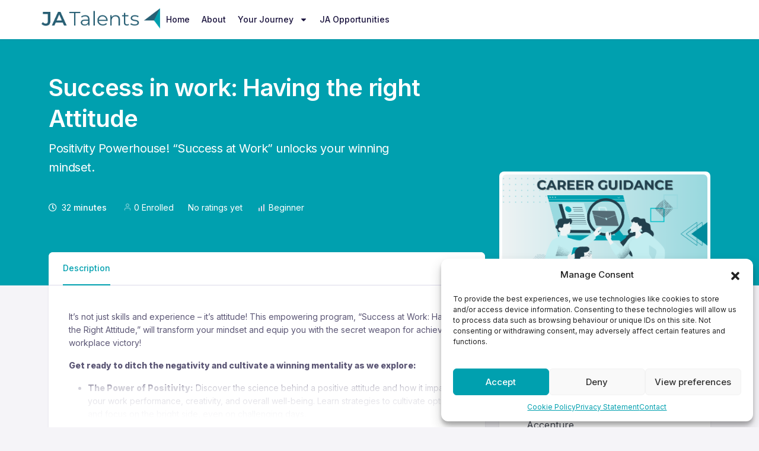

--- FILE ---
content_type: text/html; charset=UTF-8
request_url: https://jatalents.org/courses/success-in-work-having-the-right-attitude/
body_size: 118190
content:
<!DOCTYPE html>
<html lang="en-GB">
<head>
	<meta charset="UTF-8">
	<meta name="viewport" content="width=device-width, initial-scale=1.0, viewport-fit=cover" />		<meta name='robots' content='index, follow, max-image-preview:large, max-snippet:-1, max-video-preview:-1' />

	<!-- This site is optimized with the Yoast SEO plugin v25.8 - https://yoast.com/wordpress/plugins/seo/ -->
	<title>Success in work: Having the right Attitude - JA Talents</title>
	<link rel="canonical" href="https://jatalents.org/courses/success-in-work-having-the-right-attitude/" />
	<meta property="og:locale" content="en_GB" />
	<meta property="og:type" content="article" />
	<meta property="og:title" content="Success in work: Having the right Attitude - JA Talents" />
	<meta property="og:description" content="Positivity Powerhouse! &quot;Success at Work&quot; unlocks your winning mindset." />
	<meta property="og:url" content="https://jatalents.org/courses/success-in-work-having-the-right-attitude/" />
	<meta property="og:site_name" content="JA Talents" />
	<meta property="article:modified_time" content="2024-08-26T06:13:27+00:00" />
	<meta property="og:image" content="https://jatalents.org/wp-content/uploads/2024/09/Career-Guidance_JA-Talents-1.png" />
	<meta property="og:image:width" content="825" />
	<meta property="og:image:height" content="490" />
	<meta property="og:image:type" content="image/png" />
	<meta name="twitter:card" content="summary_large_image" />
	<meta name="twitter:label1" content="Estimated reading time" />
	<meta name="twitter:data1" content="1 minute" />
	<script type="application/ld+json" class="yoast-schema-graph">{"@context":"https://schema.org","@graph":[{"@type":"WebPage","@id":"https://jatalents.org/courses/success-in-work-having-the-right-attitude/","url":"https://jatalents.org/courses/success-in-work-having-the-right-attitude/","name":"Success in work: Having the right Attitude - JA Talents","isPartOf":{"@id":"https://jatalents.org/#website"},"primaryImageOfPage":{"@id":"https://jatalents.org/courses/success-in-work-having-the-right-attitude/#primaryimage"},"image":{"@id":"https://jatalents.org/courses/success-in-work-having-the-right-attitude/#primaryimage"},"thumbnailUrl":"https://jatalents.org/wp-content/uploads/2024/09/Career-Guidance_JA-Talents-1.png","datePublished":"2024-05-17T10:41:15+00:00","dateModified":"2024-08-26T06:13:27+00:00","breadcrumb":{"@id":"https://jatalents.org/courses/success-in-work-having-the-right-attitude/#breadcrumb"},"inLanguage":"en-GB","potentialAction":[{"@type":"ReadAction","target":["https://jatalents.org/courses/success-in-work-having-the-right-attitude/"]}]},{"@type":"ImageObject","inLanguage":"en-GB","@id":"https://jatalents.org/courses/success-in-work-having-the-right-attitude/#primaryimage","url":"https://jatalents.org/wp-content/uploads/2024/09/Career-Guidance_JA-Talents-1.png","contentUrl":"https://jatalents.org/wp-content/uploads/2024/09/Career-Guidance_JA-Talents-1.png","width":825,"height":490},{"@type":"BreadcrumbList","@id":"https://jatalents.org/courses/success-in-work-having-the-right-attitude/#breadcrumb","itemListElement":[{"@type":"ListItem","position":1,"name":"Home","item":"https://jatalents.org/"},{"@type":"ListItem","position":2,"name":"Courses","item":"https://jatalents.org/courses/"},{"@type":"ListItem","position":3,"name":"Success in work: Having the right Attitude"}]},{"@type":"WebSite","@id":"https://jatalents.org/#website","url":"https://jatalents.org/","name":"JA Talents","description":"Virtual Career Hub - JA Europe","publisher":{"@id":"https://jatalents.org/#organization"},"potentialAction":[{"@type":"SearchAction","target":{"@type":"EntryPoint","urlTemplate":"https://jatalents.org/?s={search_term_string}"},"query-input":{"@type":"PropertyValueSpecification","valueRequired":true,"valueName":"search_term_string"}}],"inLanguage":"en-GB"},{"@type":"Organization","@id":"https://jatalents.org/#organization","name":"JA Talents","url":"https://jatalents.org/","logo":{"@type":"ImageObject","inLanguage":"en-GB","@id":"https://jatalents.org/#/schema/logo/image/","url":"https://jatalents.org/wp-content/uploads/2024/01/JA-Talents-Logo.png","contentUrl":"https://jatalents.org/wp-content/uploads/2024/01/JA-Talents-Logo.png","width":537,"height":102,"caption":"JA Talents"},"image":{"@id":"https://jatalents.org/#/schema/logo/image/"}}]}</script>
	<!-- / Yoast SEO plugin. -->


<link rel='dns-prefetch' href='//www.googletagmanager.com' />
<link rel='dns-prefetch' href='//fonts.googleapis.com' />
<link rel="alternate" type="application/rss+xml" title="JA Talents &raquo; Feed" href="https://jatalents.org/feed/" />
<link rel="alternate" type="application/rss+xml" title="JA Talents &raquo; Comments Feed" href="https://jatalents.org/comments/feed/" />
<link rel="alternate" title="oEmbed (JSON)" type="application/json+oembed" href="https://jatalents.org/wp-json/oembed/1.0/embed?url=https%3A%2F%2Fjatalents.org%2Fcourses%2Fsuccess-in-work-having-the-right-attitude%2F" />
<link rel="alternate" title="oEmbed (XML)" type="text/xml+oembed" href="https://jatalents.org/wp-json/oembed/1.0/embed?url=https%3A%2F%2Fjatalents.org%2Fcourses%2Fsuccess-in-work-having-the-right-attitude%2F&#038;format=xml" />
<style id='wp-img-auto-sizes-contain-inline-css'>
img:is([sizes=auto i],[sizes^="auto," i]){contain-intrinsic-size:3000px 1500px}
/*# sourceURL=wp-img-auto-sizes-contain-inline-css */
</style>
<style id='wp-emoji-styles-inline-css'>

	img.wp-smiley, img.emoji {
		display: inline !important;
		border: none !important;
		box-shadow: none !important;
		height: 1em !important;
		width: 1em !important;
		margin: 0 0.07em !important;
		vertical-align: -0.1em !important;
		background: none !important;
		padding: 0 !important;
	}
/*# sourceURL=wp-emoji-styles-inline-css */
</style>
<style id='classic-theme-styles-inline-css'>
/*! This file is auto-generated */
.wp-block-button__link{color:#fff;background-color:#32373c;border-radius:9999px;box-shadow:none;text-decoration:none;padding:calc(.667em + 2px) calc(1.333em + 2px);font-size:1.125em}.wp-block-file__button{background:#32373c;color:#fff;text-decoration:none}
/*# sourceURL=/wp-includes/css/classic-themes.min.css */
</style>
<link rel='stylesheet' id='geeks-gutenberg-blocks-css' href='https://jatalents.org/wp-content/themes/geeks/assets/css/gutenberg-blocks.css?ver=1.2.20' media='all' />
<link rel='stylesheet' id='tutor-icon-css' href='https://jatalents.org/wp-content/plugins/tutor/assets/css/tutor-icon.min.css?ver=3.7.4' media='all' />
<link rel='stylesheet' id='tutor-css' href='https://jatalents.org/wp-content/plugins/tutor/assets/css/tutor.min.css?ver=3.7.4' media='all' />
<link rel='stylesheet' id='tutor-plyr-css' href='https://jatalents.org/wp-content/plugins/tutor/assets/lib/plyr/plyr.css?ver=3.7.4' media='all' />
<link rel='stylesheet' id='cmplz-general-css' href='https://jatalents.org/wp-content/plugins/complianz-gdpr/assets/css/cookieblocker.min.css?ver=1756973054' media='all' />
<link rel='stylesheet' id='fontawesome-css' href='https://jatalents.org/wp-content/themes/geeks/assets/libs/fontawesome/css/all.min.css?ver=1.2.20' media='all' />
<link rel='stylesheet' id='feather-css' href='https://jatalents.org/wp-content/themes/geeks/assets/fonts/feather/feather.css?ver=1.2.20' media='all' />
<link rel='stylesheet' id='dragula-css' href='https://jatalents.org/wp-content/themes/geeks/assets/libs/dragula/dist/dragula.min.css?ver=1.2.20' media='all' />
<link rel='stylesheet' id='mdi-css' href='https://jatalents.org/wp-content/themes/geeks/assets/libs/@mdi/font/css/materialdesignicons.min.css?ver=1.2.20' media='all' />
<link rel='stylesheet' id='prism-css' href='https://jatalents.org/wp-content/themes/geeks/assets/libs/prismjs/themes/prism.css?ver=1.2.20' media='all' />
<link rel='stylesheet' id='dropzone-css' href='https://jatalents.org/wp-content/themes/geeks/assets/libs/dropzone/dist/dropzone.css?ver=1.2.20' media='all' />
<link rel='stylesheet' id='magnific-popup-css' href='https://jatalents.org/wp-content/themes/geeks/assets/libs/magnific-popup/dist/magnific-popup.css?ver=1.2.20' media='all' />
<link rel='stylesheet' id='bootstrap-select-css' href='https://jatalents.org/wp-content/themes/geeks/assets/libs/bootstrap-select/dist/css/bootstrap-select.min.css?ver=1.2.20' media='all' />
<link rel='stylesheet' id='tagify-css' href='https://jatalents.org/wp-content/themes/geeks/assets/libs/@yaireo/tagify/dist/tagify.css?ver=1.2.20' media='all' />
<link rel='stylesheet' id='tiny-slider-css' href='https://jatalents.org/wp-content/themes/geeks/assets/libs/tiny-slider/dist/tiny-slider.css?ver=1.2.20' media='all' />
<link rel='stylesheet' id='tippy-css' href='https://jatalents.org/wp-content/themes/geeks/assets/libs/tippy.js/dist/tippy.css?ver=1.2.20' media='all' />
<link rel='stylesheet' id='flatpickr-css' href='https://jatalents.org/wp-content/plugins/elementor/assets/lib/flatpickr/flatpickr.min.css?ver=4.6.13' media='all' />
<link rel='stylesheet' id='geeks-style-css' href='https://jatalents.org/wp-content/themes/geeks/style.min.css?ver=1.2.20' media='all' />
<link rel='stylesheet' id='geeks-color-css' href='https://jatalents.org/wp-content/themes/geeks/assets/css/colors/color.css?ver=1.2.20' media='all' />
<style id='geeks-color-inline-css'>
:root { --bs-primary: #00a0af;  --bs-primary-bg-d
			: #008e9d; --bs-primary-border-d: #009aa9;  --bs-primary-o-5: rgba(0, 160, 175, .05);  --bs-primary-outline-25: rgba(0, 160, 175, .25); --bs-primary-outline-bg: rgba(0, 160, 175, .08); --bs-dark-primary: #007382;  --bs-primary-outline-5: rgba(0, 160, 175, .5); --bs-primary-outline-75: rgba(0, 160, 175, .7); --bs-primary-opacity-15: rgba(0, 160, 175, .20);}
/*
 * Primary Color
 */



/*# sourceURL=geeks-color-inline-css */
</style>
<link rel='stylesheet' id='geeks-fonts-css' href='https://fonts.googleapis.com/css2?family=Inter%3Awght%40100%3B200%3B300%3B400%3B500%3B600%3B700%3B800%3B900&#038;display=swap&#038;ver=1.2.20' media='all' />
<link rel='stylesheet' id='elementor-frontend-css' href='https://jatalents.org/wp-content/plugins/elementor/assets/css/frontend.min.css?ver=3.31.3' media='all' />
<link rel='stylesheet' id='widget-image-css' href='https://jatalents.org/wp-content/plugins/elementor/assets/css/widget-image.min.css?ver=3.31.3' media='all' />
<link rel='stylesheet' id='widget-nav-menu-css' href='https://jatalents.org/wp-content/plugins/elementor-pro/assets/css/widget-nav-menu.min.css?ver=3.24.4' media='all' />
<link rel='stylesheet' id='widget-heading-css' href='https://jatalents.org/wp-content/plugins/elementor/assets/css/widget-heading.min.css?ver=3.31.3' media='all' />
<link rel='stylesheet' id='widget-social-icons-css' href='https://jatalents.org/wp-content/plugins/elementor/assets/css/widget-social-icons.min.css?ver=3.31.3' media='all' />
<link rel='stylesheet' id='e-apple-webkit-css' href='https://jatalents.org/wp-content/plugins/elementor/assets/css/conditionals/apple-webkit.min.css?ver=3.31.3' media='all' />
<link rel='stylesheet' id='widget-divider-css' href='https://jatalents.org/wp-content/plugins/elementor/assets/css/widget-divider.min.css?ver=3.31.3' media='all' />
<link rel='stylesheet' id='elementor-post-8-css' href='https://jatalents.org/wp-content/uploads/elementor/css/post-8.css?ver=1756973501' media='all' />
<link rel='stylesheet' id='elementor-pro-css' href='https://jatalents.org/wp-content/plugins/elementor-pro/assets/css/frontend.min.css?ver=3.24.4' media='all' />
<link rel='stylesheet' id='e-animation-grow-css' href='https://jatalents.org/wp-content/plugins/elementor/assets/lib/animations/styles/e-animation-grow.min.css?ver=3.31.3' media='all' />
<link rel='stylesheet' id='elementor-post-8247-css' href='https://jatalents.org/wp-content/uploads/elementor/css/post-8247.css?ver=1757009268' media='all' />
<link rel='stylesheet' id='elementor-post-8691-css' href='https://jatalents.org/wp-content/uploads/elementor/css/post-8691.css?ver=1756973501' media='all' />
<link rel='stylesheet' id='elementor-post-8704-css' href='https://jatalents.org/wp-content/uploads/elementor/css/post-8704.css?ver=1756973895' media='all' />
<link rel='stylesheet' id='geeks-child-style-css' href='https://jatalents.org/wp-content/themes/geeks-child/style.css?ver=1.2.20' media='all' />
<link rel='stylesheet' id='elementor-gf-local-roboto-css' href='https://jatalents.org/wp-content/uploads/elementor/google-fonts/css/roboto.css?ver=1756973501' media='all' />
<link rel='stylesheet' id='elementor-gf-local-robotoslab-css' href='https://jatalents.org/wp-content/uploads/elementor/google-fonts/css/robotoslab.css?ver=1756973502' media='all' />
<script src="https://jatalents.org/wp-includes/js/jquery/jquery.min.js?ver=3.7.1" id="jquery-core-js"></script>
<script src="https://jatalents.org/wp-includes/js/jquery/jquery-migrate.min.js?ver=3.4.1" id="jquery-migrate-js"></script>

<!-- Google tag (gtag.js) snippet added by Site Kit -->
<!-- Google Analytics snippet added by Site Kit -->
<script src="https://www.googletagmanager.com/gtag/js?id=GT-K4CXN9MF" id="google_gtagjs-js" async></script>
<script id="google_gtagjs-js-after">
window.dataLayer = window.dataLayer || [];function gtag(){dataLayer.push(arguments);}
gtag("set","linker",{"domains":["jatalents.org"]});
gtag("js", new Date());
gtag("set", "developer_id.dZTNiMT", true);
gtag("config", "GT-K4CXN9MF");
//# sourceURL=google_gtagjs-js-after
</script>
<link rel="https://api.w.org/" href="https://jatalents.org/wp-json/" /><link rel="alternate" title="JSON" type="application/json" href="https://jatalents.org/wp-json/wp/v2/courses/8247" /><link rel="EditURI" type="application/rsd+xml" title="RSD" href="https://jatalents.org/xmlrpc.php?rsd" />
<meta name="generator" content="WordPress 6.9" />
<meta name="generator" content="TutorLMS 3.7.4" />
<link rel='shortlink' href='https://jatalents.org/?p=8247' />
<meta name="generator" content="Site Kit by Google 1.160.1" />			<!--Facebook-->
			<meta property="og:type" content="website"/>
			<meta property="og:image" content="https://jatalents.org/wp-content/uploads/2024/09/Career-Guidance_JA-Talents-1.png" />
			<meta property="og:description" content="&lt;p data-sourcepos=&quot;3:1-3:80&quot;&gt;It&#039;s not just skills and experience – it&#039;s attitude! This empowering program, &quot;Success at Work: Having the Right Attitude,&quot; will transform your mindset and equip you with the secret weapon for achieving workplace victory!&lt;/p&gt;
&lt;p data-sourcepos=&quot;5:1-5:86&quot;&gt;&lt;strong&gt;Get ready to ditch the negativity and cultivate a winning mentality as we explore:&lt;/strong&gt;&lt;/p&gt;

&lt;ul data-sourcepos=&quot;7:1-7:213&quot;&gt;
 	&lt;li data-sourcepos=&quot;7:1-7:213&quot;&gt;&lt;strong&gt;The Power of Positivity:&lt;/strong&gt; Discover the science behind a positive attitude and how it impacts your work performance, creativity, and overall well-being. Learn strategies to cultivate optimism and focus on the bright side, even on challenging days.&lt;/li&gt;
 	&lt;li data-sourcepos=&quot;8:1-8:218&quot;&gt;&lt;strong&gt;Embrace Challenges:&lt;/strong&gt; Shift your perspective and view obstacles as opportunities for growth. Learn how to approach problems with a solution-oriented mindset and develop the resilience to bounce back from setbacks.&lt;/li&gt;
 	&lt;li data-sourcepos=&quot;9:1-9:227&quot;&gt;&lt;strong&gt;The Art of Collaboration:&lt;/strong&gt; A positive attitude fosters teamwork! Discover how to be a supportive and encouraging teammate, celebrate the successes of others, and create a collaborative environment where everyone thrives.&lt;/li&gt;
 	&lt;li data-sourcepos=&quot;10:1-10:35&quot;&gt;&lt;strong&gt;Growth Mindset Magic:&lt;/strong&gt; Unlock the power of a growth mindset! Learn to believe in your abilities to learn and improve, embrace challenges as opportunities to develop new skills, and celebrate continuous learning.&lt;/li&gt;
 	&lt;li data-sourcepos=&quot;11:1-12:0&quot;&gt;&lt;strong&gt;Building Confidence:&lt;/strong&gt; Confidence is key to success! We&#039;ll explore strategies to overcome self-doubt, believe in your abilities, and project a professional and capable demeanor that inspires trust and respect.&lt;/li&gt;
&lt;/ul&gt;
&lt;style&gt;
   #learningBtn .elementor-button {&lt;br /&gt;
      font-size: 14px;&lt;br /&gt;
      font-weight: 600;&lt;br /&gt;
      line-height: 22.39px;&lt;br /&gt;
    }&lt;br /&gt;
&lt;/style&gt;

&lt;a href=&quot;https://s2sacademy.com/course/non_replay/uk/siw_08/&quot; target=&quot;_blank&quot; rel=&quot;noopener&quot;&gt;
Start Learning
&lt;/a&gt;" />
			<!--Twitter-->
			<meta name="twitter:image" content="https://jatalents.org/wp-content/uploads/2024/09/Career-Guidance_JA-Talents-1.png">
			<meta name="twitter:description" content="&lt;p data-sourcepos=&quot;3:1-3:80&quot;&gt;It&#039;s not just skills and experience – it&#039;s attitude! This empowering program, &quot;Success at Work: Having the Right Attitude,&quot; will transform your mindset and equip you with the secret weapon for achieving workplace victory!&lt;/p&gt;
&lt;p data-sourcepos=&quot;5:1-5:86&quot;&gt;&lt;strong&gt;Get ready to ditch the negativity and cultivate a winning mentality as we explore:&lt;/strong&gt;&lt;/p&gt;

&lt;ul data-sourcepos=&quot;7:1-7:213&quot;&gt;
 	&lt;li data-sourcepos=&quot;7:1-7:213&quot;&gt;&lt;strong&gt;The Power of Positivity:&lt;/strong&gt; Discover the science behind a positive attitude and how it impacts your work performance, creativity, and overall well-being. Learn strategies to cultivate optimism and focus on the bright side, even on challenging days.&lt;/li&gt;
 	&lt;li data-sourcepos=&quot;8:1-8:218&quot;&gt;&lt;strong&gt;Embrace Challenges:&lt;/strong&gt; Shift your perspective and view obstacles as opportunities for growth. Learn how to approach problems with a solution-oriented mindset and develop the resilience to bounce back from setbacks.&lt;/li&gt;
 	&lt;li data-sourcepos=&quot;9:1-9:227&quot;&gt;&lt;strong&gt;The Art of Collaboration:&lt;/strong&gt; A positive attitude fosters teamwork! Discover how to be a supportive and encouraging teammate, celebrate the successes of others, and create a collaborative environment where everyone thrives.&lt;/li&gt;
 	&lt;li data-sourcepos=&quot;10:1-10:35&quot;&gt;&lt;strong&gt;Growth Mindset Magic:&lt;/strong&gt; Unlock the power of a growth mindset! Learn to believe in your abilities to learn and improve, embrace challenges as opportunities to develop new skills, and celebrate continuous learning.&lt;/li&gt;
 	&lt;li data-sourcepos=&quot;11:1-12:0&quot;&gt;&lt;strong&gt;Building Confidence:&lt;/strong&gt; Confidence is key to success! We&#039;ll explore strategies to overcome self-doubt, believe in your abilities, and project a professional and capable demeanor that inspires trust and respect.&lt;/li&gt;
&lt;/ul&gt;
&lt;style&gt;
   #learningBtn .elementor-button {&lt;br /&gt;
      font-size: 14px;&lt;br /&gt;
      font-weight: 600;&lt;br /&gt;
      line-height: 22.39px;&lt;br /&gt;
    }&lt;br /&gt;
&lt;/style&gt;

&lt;a href=&quot;https://s2sacademy.com/course/non_replay/uk/siw_08/&quot; target=&quot;_blank&quot; rel=&quot;noopener&quot;&gt;
Start Learning
&lt;/a&gt;">
			<!--Google+-->
			<meta itemprop="image" content="https://jatalents.org/wp-content/uploads/2024/09/Career-Guidance_JA-Talents-1.png">
			<meta itemprop="description" content="&lt;p data-sourcepos=&quot;3:1-3:80&quot;&gt;It&#039;s not just skills and experience – it&#039;s attitude! This empowering program, &quot;Success at Work: Having the Right Attitude,&quot; will transform your mindset and equip you with the secret weapon for achieving workplace victory!&lt;/p&gt;
&lt;p data-sourcepos=&quot;5:1-5:86&quot;&gt;&lt;strong&gt;Get ready to ditch the negativity and cultivate a winning mentality as we explore:&lt;/strong&gt;&lt;/p&gt;

&lt;ul data-sourcepos=&quot;7:1-7:213&quot;&gt;
 	&lt;li data-sourcepos=&quot;7:1-7:213&quot;&gt;&lt;strong&gt;The Power of Positivity:&lt;/strong&gt; Discover the science behind a positive attitude and how it impacts your work performance, creativity, and overall well-being. Learn strategies to cultivate optimism and focus on the bright side, even on challenging days.&lt;/li&gt;
 	&lt;li data-sourcepos=&quot;8:1-8:218&quot;&gt;&lt;strong&gt;Embrace Challenges:&lt;/strong&gt; Shift your perspective and view obstacles as opportunities for growth. Learn how to approach problems with a solution-oriented mindset and develop the resilience to bounce back from setbacks.&lt;/li&gt;
 	&lt;li data-sourcepos=&quot;9:1-9:227&quot;&gt;&lt;strong&gt;The Art of Collaboration:&lt;/strong&gt; A positive attitude fosters teamwork! Discover how to be a supportive and encouraging teammate, celebrate the successes of others, and create a collaborative environment where everyone thrives.&lt;/li&gt;
 	&lt;li data-sourcepos=&quot;10:1-10:35&quot;&gt;&lt;strong&gt;Growth Mindset Magic:&lt;/strong&gt; Unlock the power of a growth mindset! Learn to believe in your abilities to learn and improve, embrace challenges as opportunities to develop new skills, and celebrate continuous learning.&lt;/li&gt;
 	&lt;li data-sourcepos=&quot;11:1-12:0&quot;&gt;&lt;strong&gt;Building Confidence:&lt;/strong&gt; Confidence is key to success! We&#039;ll explore strategies to overcome self-doubt, believe in your abilities, and project a professional and capable demeanor that inspires trust and respect.&lt;/li&gt;
&lt;/ul&gt;
&lt;style&gt;
   #learningBtn .elementor-button {&lt;br /&gt;
      font-size: 14px;&lt;br /&gt;
      font-weight: 600;&lt;br /&gt;
      line-height: 22.39px;&lt;br /&gt;
    }&lt;br /&gt;
&lt;/style&gt;

&lt;a href=&quot;https://s2sacademy.com/course/non_replay/uk/siw_08/&quot; target=&quot;_blank&quot; rel=&quot;noopener&quot;&gt;
Start Learning
&lt;/a&gt;">
						<style>.cmplz-hidden {
					display: none !important;
				}</style><meta name="generator" content="Elementor 3.31.3; features: e_font_icon_svg, additional_custom_breakpoints; settings: css_print_method-external, google_font-enabled, font_display-swap">
			<style>
				.e-con.e-parent:nth-of-type(n+4):not(.e-lazyloaded):not(.e-no-lazyload),
				.e-con.e-parent:nth-of-type(n+4):not(.e-lazyloaded):not(.e-no-lazyload) * {
					background-image: none !important;
				}
				@media screen and (max-height: 1024px) {
					.e-con.e-parent:nth-of-type(n+3):not(.e-lazyloaded):not(.e-no-lazyload),
					.e-con.e-parent:nth-of-type(n+3):not(.e-lazyloaded):not(.e-no-lazyload) * {
						background-image: none !important;
					}
				}
				@media screen and (max-height: 640px) {
					.e-con.e-parent:nth-of-type(n+2):not(.e-lazyloaded):not(.e-no-lazyload),
					.e-con.e-parent:nth-of-type(n+2):not(.e-lazyloaded):not(.e-no-lazyload) * {
						background-image: none !important;
					}
				}
			</style>
			<link rel="icon" href="https://jatalents.org/wp-content/uploads/2024/02/cropped-MicrosoftTeams-image-32x32.png" sizes="32x32" />
<link rel="icon" href="https://jatalents.org/wp-content/uploads/2024/02/cropped-MicrosoftTeams-image-192x192.png" sizes="192x192" />
<link rel="apple-touch-icon" href="https://jatalents.org/wp-content/uploads/2024/02/cropped-MicrosoftTeams-image-180x180.png" />
<meta name="msapplication-TileImage" content="https://jatalents.org/wp-content/uploads/2024/02/cropped-MicrosoftTeams-image-270x270.png" />
		<style id="wp-custom-css">
			.custom-logo {
	width:200px;
	margin-right:100px;
}

		</style>
		<link rel='stylesheet' id='elementor-post-6470-css' href='https://jatalents.org/wp-content/uploads/elementor/css/post-6470.css?ver=1756973506' media='all' />
<link rel='stylesheet' id='elementor-post-6475-css' href='https://jatalents.org/wp-content/uploads/elementor/css/post-6475.css?ver=1756973506' media='all' />
</head>
<body data-cmplz=1 class="wp-singular courses-template-default single single-courses postid-8247 wp-custom-logo wp-embed-responsive wp-theme-geeks wp-child-theme-geeks-child tutor-lms tutor-frontend no-wc-breadcrumb geeks-full-width-content geeks-align-wide elementor-default elementor-kit-8 elementor-page elementor-page-8247">
		<div data-elementor-type="header" data-elementor-id="8691" class="elementor elementor-8691 elementor-location-header" data-elementor-post-type="elementor_library">
			<div class="elementor-element elementor-element-9ee50ea e-flex e-con-boxed e-con e-parent" data-id="9ee50ea" data-element_type="container" data-settings="{&quot;background_background&quot;:&quot;classic&quot;}">
					<div class="e-con-inner">
				<div class="elementor-element elementor-element-3203b78 elementor-widget elementor-widget-theme-site-logo elementor-widget-image" data-id="3203b78" data-element_type="widget" data-widget_type="theme-site-logo.default">
				<div class="elementor-widget-container">
											<a href="https://jatalents.org">
			<img fetchpriority="high" width="537" height="102" src="https://jatalents.org/wp-content/uploads/2024/01/JA-Talents-Logo.png" class="attachment-full size-full wp-image-6305" alt="" srcset="https://jatalents.org/wp-content/uploads/2024/01/JA-Talents-Logo.png 537w, https://jatalents.org/wp-content/uploads/2024/01/JA-Talents-Logo-300x57.png 300w" sizes="(max-width: 537px) 100vw, 537px" />				</a>
											</div>
				</div>
				<div class="elementor-element elementor-element-f4ee418 elementor-nav-menu--stretch elementor-nav-menu--dropdown-tablet elementor-nav-menu__text-align-aside elementor-nav-menu--toggle elementor-nav-menu--burger elementor-widget elementor-widget-nav-menu" data-id="f4ee418" data-element_type="widget" data-settings="{&quot;full_width&quot;:&quot;stretch&quot;,&quot;layout&quot;:&quot;horizontal&quot;,&quot;submenu_icon&quot;:{&quot;value&quot;:&quot;&lt;svg class=\&quot;e-font-icon-svg e-fas-caret-down\&quot; viewBox=\&quot;0 0 320 512\&quot; xmlns=\&quot;http:\/\/www.w3.org\/2000\/svg\&quot;&gt;&lt;path d=\&quot;M31.3 192h257.3c17.8 0 26.7 21.5 14.1 34.1L174.1 354.8c-7.8 7.8-20.5 7.8-28.3 0L17.2 226.1C4.6 213.5 13.5 192 31.3 192z\&quot;&gt;&lt;\/path&gt;&lt;\/svg&gt;&quot;,&quot;library&quot;:&quot;fa-solid&quot;},&quot;toggle&quot;:&quot;burger&quot;}" data-widget_type="nav-menu.default">
				<div class="elementor-widget-container">
								<nav aria-label="Menu" class="elementor-nav-menu--main elementor-nav-menu__container elementor-nav-menu--layout-horizontal e--pointer-none">
				<ul id="menu-1-f4ee418" class="elementor-nav-menu"><li class="menu-item menu-item-type-post_type menu-item-object-page menu-item-home menu-item-7382"><a href="https://jatalents.org/" onClick="return true" class="elementor-item">Home</a></li>
<li class="menu-item menu-item-type-post_type menu-item-object-page menu-item-7608"><a href="https://jatalents.org/about/" onClick="return true" class="elementor-item">About</a></li>
<li class="menu-item menu-item-type-custom menu-item-object-custom menu-item-has-children menu-item-7384"><a href="/home/#ja-talents-journey" onClick="return true" class="elementor-item elementor-item-anchor">Your Journey</a>
<ul class="sub-menu elementor-nav-menu--dropdown">
	<li class="menu-item menu-item-type-post_type menu-item-object-page menu-item-8801"><a href="https://jatalents.org/discover-your-skills/" onClick="return true" class="elementor-sub-item">Discover your skills</a></li>
	<li class="menu-item menu-item-type-custom menu-item-object-custom menu-item-7389"><a href="https://jatalents.org/courses/choose-a-career/" onClick="return true" class="elementor-sub-item">Choose a career</a></li>
	<li class="menu-item menu-item-type-custom menu-item-object-custom menu-item-7390"><a href="https://jatalents.org/courses/" onClick="return true" class="elementor-sub-item">Enhance your skills</a></li>
	<li class="menu-item menu-item-type-post_type menu-item-object-page menu-item-8744"><a href="https://jatalents.org/find-a-mentor/" onClick="return true" class="elementor-sub-item">Find a mentor</a></li>
	<li class="menu-item menu-item-type-custom menu-item-object-custom menu-item-7392"><a href="https://jatalents.org/jobs" onClick="return true" class="elementor-sub-item">Find a job/internship</a></li>
	<li class="menu-item menu-item-type-custom menu-item-object-custom menu-item-7606"><a href="/home#ai-assistant" onClick="return true" class="elementor-sub-item elementor-item-anchor">Talk to the AI Assistant</a></li>
</ul>
</li>
<li class="menu-item menu-item-type-post_type menu-item-object-page menu-item-8909"><a href="https://jatalents.org/ja-opportunities/" onClick="return true" class="elementor-item">JA Opportunities</a></li>
</ul>			</nav>
					<div class="elementor-menu-toggle" role="button" tabindex="0" aria-label="Menu Toggle" aria-expanded="false">
			<svg aria-hidden="true" role="presentation" class="elementor-menu-toggle__icon--open e-font-icon-svg e-eicon-menu-bar" viewBox="0 0 1000 1000" xmlns="http://www.w3.org/2000/svg"><path d="M104 333H896C929 333 958 304 958 271S929 208 896 208H104C71 208 42 237 42 271S71 333 104 333ZM104 583H896C929 583 958 554 958 521S929 458 896 458H104C71 458 42 487 42 521S71 583 104 583ZM104 833H896C929 833 958 804 958 771S929 708 896 708H104C71 708 42 737 42 771S71 833 104 833Z"></path></svg><svg aria-hidden="true" role="presentation" class="elementor-menu-toggle__icon--close e-font-icon-svg e-eicon-close" viewBox="0 0 1000 1000" xmlns="http://www.w3.org/2000/svg"><path d="M742 167L500 408 258 167C246 154 233 150 217 150 196 150 179 158 167 167 154 179 150 196 150 212 150 229 154 242 171 254L408 500 167 742C138 771 138 800 167 829 196 858 225 858 254 829L496 587 738 829C750 842 767 846 783 846 800 846 817 842 829 829 842 817 846 804 846 783 846 767 842 750 829 737L588 500 833 258C863 229 863 200 833 171 804 137 775 137 742 167Z"></path></svg>			<span class="elementor-screen-only">Menu</span>
		</div>
					<nav class="elementor-nav-menu--dropdown elementor-nav-menu__container" aria-hidden="true">
				<ul id="menu-2-f4ee418" class="elementor-nav-menu"><li class="menu-item menu-item-type-post_type menu-item-object-page menu-item-home menu-item-7382"><a href="https://jatalents.org/" onClick="return true" class="elementor-item" tabindex="-1">Home</a></li>
<li class="menu-item menu-item-type-post_type menu-item-object-page menu-item-7608"><a href="https://jatalents.org/about/" onClick="return true" class="elementor-item" tabindex="-1">About</a></li>
<li class="menu-item menu-item-type-custom menu-item-object-custom menu-item-has-children menu-item-7384"><a href="/home/#ja-talents-journey" onClick="return true" class="elementor-item elementor-item-anchor" tabindex="-1">Your Journey</a>
<ul class="sub-menu elementor-nav-menu--dropdown">
	<li class="menu-item menu-item-type-post_type menu-item-object-page menu-item-8801"><a href="https://jatalents.org/discover-your-skills/" onClick="return true" class="elementor-sub-item" tabindex="-1">Discover your skills</a></li>
	<li class="menu-item menu-item-type-custom menu-item-object-custom menu-item-7389"><a href="https://jatalents.org/courses/choose-a-career/" onClick="return true" class="elementor-sub-item" tabindex="-1">Choose a career</a></li>
	<li class="menu-item menu-item-type-custom menu-item-object-custom menu-item-7390"><a href="https://jatalents.org/courses/" onClick="return true" class="elementor-sub-item" tabindex="-1">Enhance your skills</a></li>
	<li class="menu-item menu-item-type-post_type menu-item-object-page menu-item-8744"><a href="https://jatalents.org/find-a-mentor/" onClick="return true" class="elementor-sub-item" tabindex="-1">Find a mentor</a></li>
	<li class="menu-item menu-item-type-custom menu-item-object-custom menu-item-7392"><a href="https://jatalents.org/jobs" onClick="return true" class="elementor-sub-item" tabindex="-1">Find a job/internship</a></li>
	<li class="menu-item menu-item-type-custom menu-item-object-custom menu-item-7606"><a href="/home#ai-assistant" onClick="return true" class="elementor-sub-item elementor-item-anchor" tabindex="-1">Talk to the AI Assistant</a></li>
</ul>
</li>
<li class="menu-item menu-item-type-post_type menu-item-object-page menu-item-8909"><a href="https://jatalents.org/ja-opportunities/" onClick="return true" class="elementor-item" tabindex="-1">JA Opportunities</a></li>
</ul>			</nav>
						</div>
				</div>
					</div>
				</div>
				</div>
		
<div class="pt-lg-8 pb-lg-16 pt-8 pb-12 bg-primary">
	<div class="container">
		
		<div class="row align-items-center">
			<div class="col-xl-7 col-lg-7 col-md-12">
				<div>
										<h1 class="text-white display-4 fw-semi-bold">Success in work: Having the right Attitude</h1>
<div class="text-white mb-6 lead mb-0-last-child"><p>Positivity Powerhouse! &#8220;Success at Work&#8221; unlocks your winning mindset.</p>
</div>
					<div class="d-flex align-items-center geeks-meta">
		<span class="text-white d-none d-md-block"><i class="far fa-clock me-1"></i><span class="tutor-meta-level"> 32</span><span class="tutor-meta-value tutor-color-secondary tutor-mr-4"> minutes</span></span>
		<span class="text-white ms-3 ms-md-4"><i class="fe fe-user text-white-50"></i> 0 Enrolled</span>
		<span class="text-white ms-3 ms-md-4">			<span class="text-white">No ratings yet</span>
		</span>
		<span class="text-white ms-3 ms-md-4"><svg width="16" height="16" viewBox="0 0 16 16" fill="none" xmlns="http://www.w3.org/2000/svg"><rect x="3" y="8" width="2" height="6" rx="1" fill="#DBD8E9"></rect><rect x="7" y="5" width="2" height="9" rx="1" fill="#DBD8E9"></rect><rect x="11" y="2" width="2" height="12" rx="1" fill="#DBD8E9"></rect></svg><span class="align-middle"> Beginner</span></span>
	</div>
				</div>
			</div>
		</div>
			</div>
</div>



<div class="pb-10">
	<div class="container">

						
		<div class="row">
			<div class="col-lg-8 col-md-12 col-12 mt-n8 mb-4 mb-lg-0">
				
								<!-- Card -->
<div class="course-tabs card rounded-3">
	<!-- Card header -->
	<div class="border-bottom-0 p-0 card-header">
		<div>
			<!-- Nav -->
			<ul class="nav nav-lb-tab" id="tab" role="tablist">
								<li class="nav-item">
					<a class="nav-link  active" id="tab-title-description" data-bs-toggle="pill" href="#tab-description" role="tab" aria-controls="tab-description" aria-selected="true">Description</a>
				</li>
							</ul>
		</div>
	</div>

		<!-- Card Body -->
	<div class="card-body">
		<div class="tab-content" id="tabContent">
						<div class="tab-pane fade  active show" id="tab-description" role="tabpanel" aria-labelledby="tab-title-description">
			<!-- Description -->
	<div class="mb-4 mb-0-last-child tutor-course-details-content tutor-toggle-more-content tutor-toggle-more-collapsed" data-tutor-toggle-more-content data-toggle-height="200" style="height: 200px;">

		<h3 class="mb-2"></h3>
				<div data-elementor-type="wp-post" data-elementor-id="8247" class="elementor elementor-8247" data-elementor-post-type="courses">
				<div class="elementor-element elementor-element-4cff9527 e-flex e-con-boxed e-con e-parent" data-id="4cff9527" data-element_type="container">
					<div class="e-con-inner">
				<div class="elementor-element elementor-element-4c22c277 elementor-widget elementor-widget-text-editor" data-id="4c22c277" data-element_type="widget" data-widget_type="text-editor.default">
				<div class="elementor-widget-container">
									<p data-sourcepos="3:1-3:80">It&#8217;s not just skills and experience – it&#8217;s attitude! This empowering program, &#8220;Success at Work: Having the Right Attitude,&#8221; will transform your mindset and equip you with the secret weapon for achieving workplace victory!</p><p data-sourcepos="5:1-5:86"><strong>Get ready to ditch the negativity and cultivate a winning mentality as we explore:</strong></p><ul data-sourcepos="7:1-7:213"><li data-sourcepos="7:1-7:213"><strong>The Power of Positivity:</strong> Discover the science behind a positive attitude and how it impacts your work performance, creativity, and overall well-being. Learn strategies to cultivate optimism and focus on the bright side, even on challenging days.</li><li data-sourcepos="8:1-8:218"><strong>Embrace Challenges:</strong> Shift your perspective and view obstacles as opportunities for growth. Learn how to approach problems with a solution-oriented mindset and develop the resilience to bounce back from setbacks.</li><li data-sourcepos="9:1-9:227"><strong>The Art of Collaboration:</strong> A positive attitude fosters teamwork! Discover how to be a supportive and encouraging teammate, celebrate the successes of others, and create a collaborative environment where everyone thrives.</li><li data-sourcepos="10:1-10:35"><strong>Growth Mindset Magic:</strong> Unlock the power of a growth mindset! Learn to believe in your abilities to learn and improve, embrace challenges as opportunities to develop new skills, and celebrate continuous learning.</li><li data-sourcepos="11:1-12:0"><strong>Building Confidence:</strong> Confidence is key to success! We&#8217;ll explore strategies to overcome self-doubt, believe in your abilities, and project a professional and capable demeanor that inspires trust and respect.</li></ul>								</div>
				</div>
					</div>
				</div>
		<div class="elementor-element elementor-element-95d4364 e-flex e-con-boxed e-con e-parent" data-id="95d4364" data-element_type="container">
					<div class="e-con-inner">
				<div class="elementor-element elementor-element-2bf7fe0 elementor-widget elementor-widget-html" data-id="2bf7fe0" data-element_type="widget" data-widget_type="html.default">
				<div class="elementor-widget-container">
					<style>
   #learningBtn .elementor-button {
      font-size: 14px;
      font-weight: 600;
      line-height: 22.39px;
    }
</style>
<script>
window.onload = function(){
    const a = document.querySelector("#learningBtn");
    const container = a.parentNode;
    container.removeChild(a);
    //const destContainer = document.querySelector(".tutor-lead-info-btn-group .d-grid");
    const destContainer = document.querySelector(".card-body .tutor-course-sidebar-card-body");
    destContainer.appendChild(a);
    
    const courses = document.querySelector(".card:nth-child(3) .row .col.border-start");
    courses.classList.remove("border-start");
};
</script>				</div>
				</div>
				<div class="elementor-element elementor-element-45777c4 elementor-align-justify elementor-widget elementor-widget-button" data-id="45777c4" data-element_type="widget" id="learningBtn" data-widget_type="button.default">
				<div class="elementor-widget-container">
									<div class="elementor-button-wrapper">
					<a class="elementor-button elementor-button-link elementor-size-sm elementor-animation-grow" href="https://s2sacademy.com/course/non_replay/uk/siw_08/" target="_blank">
						<span class="elementor-button-content-wrapper">
									<span class="elementor-button-text">Start Learning</span>
					</span>
					</a>
				</div>
								</div>
				</div>
					</div>
				</div>
				</div>
			</div>
	<a href="#" class="tutor-btn-show-more tutor-btn tutor-btn-ghost fs-5" data-tutor-toggle-more=".tutor-toggle-more-content">
		<span class="tutor-toggle-btn-icon tutor-icon tutor-icon-plus tutor-mr-8" area-hidden="true"></span>
		<span class="tutor-toggle-btn-text">Show More</span>
	</a>

			</div>
					</div>
	</div>
	
</div>
			</div>
			
			<div class="col-lg-4 col-md-12 col-12 mt-lg-n22" >
				
								
				<!-- Card -->
<div class="card mb-3 mb-4">
	<div class="p-1">
	<div class="d-flex justify-content-center position-relative rounded py-10 border-white border rounded-3 bg-cover" style="background-image: url(https://jatalents.org/wp-content/uploads/2024/09/Career-Guidance_JA-Talents-1.png); height:202px;">
			</div>
</div>
	<!-- Card body -->
	<div class="card-body">
		
<!-- Course Entry -->
<div class="tutor-course-sidebar-card-body">
					<a href="" class="tutor-btn5 tutor-btn-primary btn w-100 btn-primary d-block tutor-btn-lg tutor-btn-full">
					Start Learning				</a>
			</div>

<!-- Course Info -->
<div class="tutor-course-sidebar-card-footer d-none">
	<ul class="tutor-ul">
											<li class="tutor-d-flex">
					<span class="ttr-level-line tutor-color-black tutor-mt-4 tutor-mr-12" aria-labelledby="Level"></span>
					<span class="tutor-fs-6 tutor-color-secondary">
						Beginner					</span>
				</li>
															<li class="tutor-d-flex tutor-mt-12">
					<span class="ttr-clock-filled tutor-color-black tutor-mt-4 tutor-mr-12" aria-labelledby="Duration"></span>
					<span class="tutor-fs-6 tutor-color-secondary">
						<span class="tutor-meta-level"> 32</span><span class="tutor-meta-value tutor-color-secondary tutor-mr-4"> minutes</span>					</span>
				</li>
											<li class="tutor-d-flex tutor-mt-12">
					<span class="ttr-refresh-l tutor-color-black tutor-mt-4 tutor-mr-12" aria-labelledby="Last Updated"></span>
					<span class="tutor-fs-6 tutor-color-secondary">
						26 August 2024					</span>
				</li>
					</ul>
</div>

<div class="tutor-course-details-actions mt-2">
			<a href="javascript:;" class="tutor-btn tutor-course-wishlist-btn w-100 btn d-block btn-outline-primary btn-block" data-course-id="8247">
				<span class="muted">Add to Bookmark</span>
			</a>
		</div>


		
<div class="tutor-login-modal tutor-modal">
    <span class="tutor-modal-overlay"></span>
    <div class="tutor-modal-window tutor-modal-window-sm">
        <div class="tutor-modal-content tutor-modal-content-white">
            <button data-tutor-modal-close class="tutor-modal-close-o bg-transparent border-0">
                <span class="tutor-icon-times"></span>
            </button>
            
            <div class="tutor-modal-body p-6">
                		<div class="mb-4">
              <a href="https://jatalents.org/">
				<img src="https://jatalents.org/wp-content/uploads/2024/02/cropped-MicrosoftTeams-image.png" class="mb-4" alt="">
			</a>              <h1 class="mb-1 fw-bold">Sign in</h1>
                      </div>
                        <form id="tutor-login-form" method="post">
                                            <input type="hidden" name="tutor_course_enroll_attempt" value="8247">
                                        <input type="hidden" id="_tutor_nonce" name="_tutor_nonce" value="4d918f2ccc" /><input type="hidden" name="_wp_http_referer" value="/courses/success-in-work-having-the-right-attitude/" />                    <input type="hidden" name="tutor_action" value="tutor_user_login" />
                    <input type="hidden" name="redirect_to" value="https://jatalents.org/courses/success-in-work-having-the-right-attitude/" />

                    <p class="login-username mb-3">
						<label class="form-label fs-5" for="user_login">Username</label>
						<input type="text" placeholder="Username or Email Address" name="log" id="user_login" class="input form-control" value="" size="20" required/>
					</p>

					<p class="login-password mb-3">
						<label class="form-label fs-5" for="user_pass">Password</label>
						<input type="password" placeholder="Password" name="pwd" id="user_pass" class="input form-control" value="" size="20" required/>
					</p>

                    <div class="tutor-login-error">

                    </div>
                    		<input type="hidden" name="timezone" value="Europe/Brussels" />
		<script>
			document.addEventListener('DOMContentLoaded', function() {
				const timezone = document.querySelector('input[name="timezone"]');
				if ( timezone) {
					const tz = Intl.DateTimeFormat().resolvedOptions().timeZone;
					timezone.value = tz
				}
			});
		</script>
		                    <div class="tutor-login-rememeber-wrap d-lg-flex justify-content-between align-items-center mb-4">
						
						<p class="login-remember form-check mb-0">
							<input name="rememberme" class="form-check-input" type="checkbox" id="rememberme" 
								value="forever"
								>
							<label class="form-check-label fs-5" for="rememberme">
								Remember Me							</label>
						</p>
						
						<div>
							<a class="fs-5" href="/retrieve-password">
								Forgot Password?							</a>
						</div>
					</div>

                                        <p class="login-submit d-grid mb-0">
	                    <button type="submit" class="btn btn-primary tutor-is-block">
	                        Sign In	                    </button>
	                </p>
                    
                </form>
                
            </div>
        </div>
    </div>
</div>
<script>
    document.addEventListener('DOMContentLoaded', function() {
        var { __ } = wp.i18n;
        var loginModal = document.querySelector('.tutor-modal.tutor-login-modal');
        var errors = [];
        if (loginModal && errors.length) {
            loginModal.classList.add('tutor-is-active');
        }
    });
</script>


	</div>
</div>

				                    <div class="tutor-course-details-widget card mb-4">
        <div class="widget-title card-header">
            <h4 class="mb-0">Tags</h4>
        </div>
        <div class="tutor-course-details-widget-tags card-body">
          <ul class="tutor-tag-list">
                <li><a href=' https://jatalents.org/course-tag/accenture/ '> Accenture </a></li>          </ul>
        </div>
    </div>
                                
								<!-- Card -->
<div class="card">
	<!-- Card body -->
	<div class="card-body">
		<div class="d-flex align-items-center">
			<div class="position-relative">
				<img alt='' src='https://jatalents.org/wp-content/uploads/2024/02/Accenture-logo-square.jpg' srcset='https://jatalents.org/wp-content/uploads/2024/02/Accenture-logo-square.jpg 2x' class='avatar avatar-80 photo rounded-circle avatar-xl' height='80' width='80' decoding='async'/>
							
			</div>
			
			<div class="ms-4">
				<h4 class="mb-0">Accenture</h4>
								<p class="mb-1 fs-6"></p>
								
								<span class="fs-6"><span class="text-warning">0.0</span><span class="mdi mdi-star text-warning me-2"></span>Instructor Rating</span>
							</div>
		
		</div>
				<div class="border-top row mt-3 border-bottom mb-3 g-0">
						<div class="col">
				<div class="pe-1 ps-2 py-3">
					<h5 class="mb-0">0</h5>
					<span>Students</span>
				</div>
			</div>
						<div class="col border-start">
				<div class="pe-1 ps-3 py-3">
					<h5 class="mb-0">55</h5>
					<span>Courses</span>
				</div>
			</div>
						<div class="col border-start">
				<div class="pe-1 ps-3 py-3">
					<h5 class="mb-0">0</h5>
					<span>Reviews</span>
				</div>
			</div>
					</div>
				
				<div class="mb-3 mb-0-last-child"></div>
		
		
		<a href="#" class="btn btn-outline-white btn-sm">View Details</a>
	</div>
</div>			</div>
		</div>

		
	</div>
</div>

		<div data-elementor-type="footer" data-elementor-id="8704" class="elementor elementor-8704 elementor-location-footer" data-elementor-post-type="elementor_library">
			<div class="elementor-element elementor-element-5a583b8 e-flex e-con-boxed e-con e-parent" data-id="5a583b8" data-element_type="container">
					<div class="e-con-inner">
		<div class="elementor-element elementor-element-72a912a e-con-full e-flex e-con e-child" data-id="72a912a" data-element_type="container">
				<div class="elementor-element elementor-element-47898e0 elementor-widget elementor-widget-theme-site-logo elementor-widget-image" data-id="47898e0" data-element_type="widget" data-widget_type="theme-site-logo.default">
				<div class="elementor-widget-container">
											<a href="https://jatalents.org">
			<img width="537" height="102" src="https://jatalents.org/wp-content/uploads/2024/01/JA-Talents-Logo.png" class="attachment-full size-full wp-image-6305" alt="" srcset="https://jatalents.org/wp-content/uploads/2024/01/JA-Talents-Logo.png 537w, https://jatalents.org/wp-content/uploads/2024/01/JA-Talents-Logo-300x57.png 300w" sizes="(max-width: 537px) 100vw, 537px" />				</a>
											</div>
				</div>
				<div class="elementor-element elementor-element-5c93fcc elementor-widget elementor-widget-text-editor" data-id="5c93fcc" data-element_type="widget" data-widget_type="text-editor.default">
				<div class="elementor-widget-container">
									<p>JA Talents is a Virtual Career Hub that aims to boost youth employability by offering a variety of services provided by the JA Network.<!--It is powered by JA Europe. See the list of <a href="/partners">partners</a>.--></p>								</div>
				</div>
				</div>
		<div class="elementor-element elementor-element-c166a5b e-con-full e-flex e-con e-child" data-id="c166a5b" data-element_type="container">
				<div class="elementor-element elementor-element-03e60c3 elementor-widget elementor-widget-heading" data-id="03e60c3" data-element_type="widget" data-widget_type="heading.default">
				<div class="elementor-widget-container">
					<h2 class="elementor-heading-title elementor-size-default">For the Youth</h2>				</div>
				</div>
				<div class="elementor-element elementor-element-9a57b7f elementor-nav-menu--dropdown-none elementor-widget elementor-widget-nav-menu" data-id="9a57b7f" data-element_type="widget" data-settings="{&quot;layout&quot;:&quot;vertical&quot;,&quot;submenu_icon&quot;:{&quot;value&quot;:&quot;&lt;svg class=\&quot;e-font-icon-svg e-fas-caret-down\&quot; viewBox=\&quot;0 0 320 512\&quot; xmlns=\&quot;http:\/\/www.w3.org\/2000\/svg\&quot;&gt;&lt;path d=\&quot;M31.3 192h257.3c17.8 0 26.7 21.5 14.1 34.1L174.1 354.8c-7.8 7.8-20.5 7.8-28.3 0L17.2 226.1C4.6 213.5 13.5 192 31.3 192z\&quot;&gt;&lt;\/path&gt;&lt;\/svg&gt;&quot;,&quot;library&quot;:&quot;fa-solid&quot;}}" data-widget_type="nav-menu.default">
				<div class="elementor-widget-container">
								<nav aria-label="Menu" class="elementor-nav-menu--main elementor-nav-menu__container elementor-nav-menu--layout-vertical e--pointer-none">
				<ul id="menu-1-9a57b7f" class="elementor-nav-menu sm-vertical" itemscope itemtype="http://www.schema.org/SiteNavigationElement"><li class="menu-item menu-item-type-post_type menu-item-object-page menu-item-8806"><a href="https://jatalents.org/discover-your-skills/" onClick="return true" class="elementor-item">Discover your skills</a></li>
<li class="menu-item menu-item-type-custom menu-item-object-custom menu-item-7223"><a href="https://jatalents.org/courses/choose-a-career/" onClick="return true" class="elementor-item">Choose a career</a></li>
<li class="menu-item menu-item-type-custom menu-item-object-custom menu-item-7224"><a href="https://jatalents.org/courses/" onClick="return true" class="elementor-item">Enhance your skills</a></li>
<li class="menu-item menu-item-type-post_type menu-item-object-page menu-item-7222"><a href="https://jatalents.org/find-a-mentor/" onClick="return true" class="elementor-item">Find a mentor</a></li>
<li class="menu-item menu-item-type-custom menu-item-object-custom menu-item-7225"><a href="https://jatalents.org/jobs" onClick="return true" class="elementor-item">Find a job/internship</a></li>
<li class="menu-item menu-item-type-custom menu-item-object-custom menu-item-8714"><a href="/home#ai-assistant" onClick="return true" class="elementor-item elementor-item-anchor">Talk to the AI Assistant</a></li>
</ul>			</nav>
						<nav class="elementor-nav-menu--dropdown elementor-nav-menu__container" aria-hidden="true">
				<ul id="menu-2-9a57b7f" class="elementor-nav-menu sm-vertical" itemscope itemtype="http://www.schema.org/SiteNavigationElement"><li class="menu-item menu-item-type-post_type menu-item-object-page menu-item-8806"><a href="https://jatalents.org/discover-your-skills/" onClick="return true" class="elementor-item" tabindex="-1">Discover your skills</a></li>
<li class="menu-item menu-item-type-custom menu-item-object-custom menu-item-7223"><a href="https://jatalents.org/courses/choose-a-career/" onClick="return true" class="elementor-item" tabindex="-1">Choose a career</a></li>
<li class="menu-item menu-item-type-custom menu-item-object-custom menu-item-7224"><a href="https://jatalents.org/courses/" onClick="return true" class="elementor-item" tabindex="-1">Enhance your skills</a></li>
<li class="menu-item menu-item-type-post_type menu-item-object-page menu-item-7222"><a href="https://jatalents.org/find-a-mentor/" onClick="return true" class="elementor-item" tabindex="-1">Find a mentor</a></li>
<li class="menu-item menu-item-type-custom menu-item-object-custom menu-item-7225"><a href="https://jatalents.org/jobs" onClick="return true" class="elementor-item" tabindex="-1">Find a job/internship</a></li>
<li class="menu-item menu-item-type-custom menu-item-object-custom menu-item-8714"><a href="/home#ai-assistant" onClick="return true" class="elementor-item elementor-item-anchor" tabindex="-1">Talk to the AI Assistant</a></li>
</ul>			</nav>
						</div>
				</div>
				</div>
		<div class="elementor-element elementor-element-e2f657f e-con-full e-flex e-con e-child" data-id="e2f657f" data-element_type="container">
				<div class="elementor-element elementor-element-d93a566 elementor-widget elementor-widget-heading" data-id="d93a566" data-element_type="widget" data-widget_type="heading.default">
				<div class="elementor-widget-container">
					<h2 class="elementor-heading-title elementor-size-default">For partners</h2>				</div>
				</div>
				<div class="elementor-element elementor-element-8a2b076 elementor-nav-menu--dropdown-none elementor-widget elementor-widget-nav-menu" data-id="8a2b076" data-element_type="widget" data-settings="{&quot;layout&quot;:&quot;vertical&quot;,&quot;submenu_icon&quot;:{&quot;value&quot;:&quot;&lt;svg class=\&quot;e-font-icon-svg e-fas-caret-down\&quot; viewBox=\&quot;0 0 320 512\&quot; xmlns=\&quot;http:\/\/www.w3.org\/2000\/svg\&quot;&gt;&lt;path d=\&quot;M31.3 192h257.3c17.8 0 26.7 21.5 14.1 34.1L174.1 354.8c-7.8 7.8-20.5 7.8-28.3 0L17.2 226.1C4.6 213.5 13.5 192 31.3 192z\&quot;&gt;&lt;\/path&gt;&lt;\/svg&gt;&quot;,&quot;library&quot;:&quot;fa-solid&quot;}}" data-widget_type="nav-menu.default">
				<div class="elementor-widget-container">
								<nav aria-label="Menu" class="elementor-nav-menu--main elementor-nav-menu__container elementor-nav-menu--layout-vertical e--pointer-none">
				<ul id="menu-1-8a2b076" class="elementor-nav-menu sm-vertical" itemscope itemtype="http://www.schema.org/SiteNavigationElement"><li class="menu-item menu-item-type-post_type menu-item-object-page menu-item-7226"><a href="https://jatalents.org/become-a-partner/" onClick="return true" class="elementor-item">Become a partner</a></li>
<li class="menu-item menu-item-type-post_type menu-item-object-page menu-item-7327"><a href="https://jatalents.org/become-a-mentor/" onClick="return true" class="elementor-item">Become a mentor</a></li>
<li class="menu-item menu-item-type-post_type menu-item-object-page menu-item-7597"><a href="https://jatalents.org/contact/" onClick="return true" class="elementor-item">Contact</a></li>
</ul>			</nav>
						<nav class="elementor-nav-menu--dropdown elementor-nav-menu__container" aria-hidden="true">
				<ul id="menu-2-8a2b076" class="elementor-nav-menu sm-vertical" itemscope itemtype="http://www.schema.org/SiteNavigationElement"><li class="menu-item menu-item-type-post_type menu-item-object-page menu-item-7226"><a href="https://jatalents.org/become-a-partner/" onClick="return true" class="elementor-item" tabindex="-1">Become a partner</a></li>
<li class="menu-item menu-item-type-post_type menu-item-object-page menu-item-7327"><a href="https://jatalents.org/become-a-mentor/" onClick="return true" class="elementor-item" tabindex="-1">Become a mentor</a></li>
<li class="menu-item menu-item-type-post_type menu-item-object-page menu-item-7597"><a href="https://jatalents.org/contact/" onClick="return true" class="elementor-item" tabindex="-1">Contact</a></li>
</ul>			</nav>
						</div>
				</div>
				</div>
		<div class="elementor-element elementor-element-77e30df e-con-full e-flex e-con e-child" data-id="77e30df" data-element_type="container">
				<div class="elementor-element elementor-element-2c6caf6 elementor-widget elementor-widget-image" data-id="2c6caf6" data-element_type="widget" data-widget_type="image.default">
				<div class="elementor-widget-container">
															<img width="950" height="273" src="https://jatalents.org/wp-content/uploads/2024/02/JA-Europe-logo.png" class="img-fluid attachment-full size-full wp-image-6476" alt="" srcset="https://jatalents.org/wp-content/uploads/2024/02/JA-Europe-logo.png 950w, https://jatalents.org/wp-content/uploads/2024/02/JA-Europe-logo-300x86.png 300w, https://jatalents.org/wp-content/uploads/2024/02/JA-Europe-logo-768x221.png 768w, https://jatalents.org/wp-content/uploads/2024/02/JA-Europe-logo-600x172.png 600w" sizes="(max-width: 950px) 100vw, 950px" />															</div>
				</div>
				<div class="elementor-element elementor-element-f974d72 elementor-widget elementor-widget-text-editor" data-id="f974d72" data-element_type="widget" data-widget_type="text-editor.default">
				<div class="elementor-widget-container">
									JA Europe is the largest and leading organisation in Europe dedicated to inspire and prepare young people to succeed.								</div>
				</div>
				<div class="elementor-element elementor-element-a145c6f elementor-shape-rounded elementor-grid-0 e-grid-align-center elementor-widget elementor-widget-social-icons" data-id="a145c6f" data-element_type="widget" data-widget_type="social-icons.default">
				<div class="elementor-widget-container">
							<div class="elementor-social-icons-wrapper elementor-grid" role="list">
							<span class="elementor-grid-item" role="listitem">
					<a class="elementor-icon elementor-social-icon elementor-social-icon-instagram elementor-repeater-item-adea704" href="https://www.instagram.com/jaeurope/" target="_blank">
						<span class="elementor-screen-only">Instagram</span>
						<svg class="e-font-icon-svg e-fab-instagram" viewBox="0 0 448 512" xmlns="http://www.w3.org/2000/svg"><path d="M224.1 141c-63.6 0-114.9 51.3-114.9 114.9s51.3 114.9 114.9 114.9S339 319.5 339 255.9 287.7 141 224.1 141zm0 189.6c-41.1 0-74.7-33.5-74.7-74.7s33.5-74.7 74.7-74.7 74.7 33.5 74.7 74.7-33.6 74.7-74.7 74.7zm146.4-194.3c0 14.9-12 26.8-26.8 26.8-14.9 0-26.8-12-26.8-26.8s12-26.8 26.8-26.8 26.8 12 26.8 26.8zm76.1 27.2c-1.7-35.9-9.9-67.7-36.2-93.9-26.2-26.2-58-34.4-93.9-36.2-37-2.1-147.9-2.1-184.9 0-35.8 1.7-67.6 9.9-93.9 36.1s-34.4 58-36.2 93.9c-2.1 37-2.1 147.9 0 184.9 1.7 35.9 9.9 67.7 36.2 93.9s58 34.4 93.9 36.2c37 2.1 147.9 2.1 184.9 0 35.9-1.7 67.7-9.9 93.9-36.2 26.2-26.2 34.4-58 36.2-93.9 2.1-37 2.1-147.8 0-184.8zM398.8 388c-7.8 19.6-22.9 34.7-42.6 42.6-29.5 11.7-99.5 9-132.1 9s-102.7 2.6-132.1-9c-19.6-7.8-34.7-22.9-42.6-42.6-11.7-29.5-9-99.5-9-132.1s-2.6-102.7 9-132.1c7.8-19.6 22.9-34.7 42.6-42.6 29.5-11.7 99.5-9 132.1-9s102.7-2.6 132.1 9c19.6 7.8 34.7 22.9 42.6 42.6 11.7 29.5 9 99.5 9 132.1s2.7 102.7-9 132.1z"></path></svg>					</a>
				</span>
							<span class="elementor-grid-item" role="listitem">
					<a class="elementor-icon elementor-social-icon elementor-social-icon-facebook elementor-repeater-item-59d8b2e" href="https://www.facebook.com/jaeurope" target="_blank">
						<span class="elementor-screen-only">Facebook</span>
						<svg class="e-font-icon-svg e-fab-facebook" viewBox="0 0 512 512" xmlns="http://www.w3.org/2000/svg"><path d="M504 256C504 119 393 8 256 8S8 119 8 256c0 123.78 90.69 226.38 209.25 245V327.69h-63V256h63v-54.64c0-62.15 37-96.48 93.67-96.48 27.14 0 55.52 4.84 55.52 4.84v61h-31.28c-30.8 0-40.41 19.12-40.41 38.73V256h68.78l-11 71.69h-57.78V501C413.31 482.38 504 379.78 504 256z"></path></svg>					</a>
				</span>
							<span class="elementor-grid-item" role="listitem">
					<a class="elementor-icon elementor-social-icon elementor-social-icon-x-twitter elementor-repeater-item-66169b3" href="https://twitter.com/JA_Europe" target="_blank">
						<span class="elementor-screen-only">X-twitter</span>
						<svg class="e-font-icon-svg e-fab-x-twitter" viewBox="0 0 512 512" xmlns="http://www.w3.org/2000/svg"><path d="M389.2 48h70.6L305.6 224.2 487 464H345L233.7 318.6 106.5 464H35.8L200.7 275.5 26.8 48H172.4L272.9 180.9 389.2 48zM364.4 421.8h39.1L151.1 88h-42L364.4 421.8z"></path></svg>					</a>
				</span>
							<span class="elementor-grid-item" role="listitem">
					<a class="elementor-icon elementor-social-icon elementor-social-icon-linkedin elementor-repeater-item-c9407bc" href="https://www.linkedin.com/company/jaeurope" target="_blank">
						<span class="elementor-screen-only">Linkedin</span>
						<svg class="e-font-icon-svg e-fab-linkedin" viewBox="0 0 448 512" xmlns="http://www.w3.org/2000/svg"><path d="M416 32H31.9C14.3 32 0 46.5 0 64.3v383.4C0 465.5 14.3 480 31.9 480H416c17.6 0 32-14.5 32-32.3V64.3c0-17.8-14.4-32.3-32-32.3zM135.4 416H69V202.2h66.5V416zm-33.2-243c-21.3 0-38.5-17.3-38.5-38.5S80.9 96 102.2 96c21.2 0 38.5 17.3 38.5 38.5 0 21.3-17.2 38.5-38.5 38.5zm282.1 243h-66.4V312c0-24.8-.5-56.7-34.5-56.7-34.6 0-39.9 27-39.9 54.9V416h-66.4V202.2h63.7v29.2h.9c8.9-16.8 30.6-34.5 62.9-34.5 67.2 0 79.7 44.3 79.7 101.9V416z"></path></svg>					</a>
				</span>
							<span class="elementor-grid-item" role="listitem">
					<a class="elementor-icon elementor-social-icon elementor-social-icon-youtube elementor-repeater-item-24e7163" href="https://www.youtube.com/c/jaeurope1" target="_blank">
						<span class="elementor-screen-only">Youtube</span>
						<svg class="e-font-icon-svg e-fab-youtube" viewBox="0 0 576 512" xmlns="http://www.w3.org/2000/svg"><path d="M549.655 124.083c-6.281-23.65-24.787-42.276-48.284-48.597C458.781 64 288 64 288 64S117.22 64 74.629 75.486c-23.497 6.322-42.003 24.947-48.284 48.597-11.412 42.867-11.412 132.305-11.412 132.305s0 89.438 11.412 132.305c6.281 23.65 24.787 41.5 48.284 47.821C117.22 448 288 448 288 448s170.78 0 213.371-11.486c23.497-6.321 42.003-24.171 48.284-47.821 11.412-42.867 11.412-132.305 11.412-132.305s0-89.438-11.412-132.305zm-317.51 213.508V175.185l142.739 81.205-142.739 81.201z"></path></svg>					</a>
				</span>
					</div>
						</div>
				</div>
				</div>
					</div>
				</div>
		<div class="elementor-element elementor-element-0c055fa e-flex e-con-boxed e-con e-parent" data-id="0c055fa" data-element_type="container">
					<div class="e-con-inner">
				<div class="elementor-element elementor-element-4d4a74d elementor-widget-divider--view-line elementor-widget elementor-widget-divider" data-id="4d4a74d" data-element_type="widget" data-widget_type="divider.default">
				<div class="elementor-widget-container">
							<div class="elementor-divider">
			<span class="elementor-divider-separator">
						</span>
		</div>
						</div>
				</div>
		<div class="elementor-element elementor-element-2ad4870 e-con-full e-flex e-con e-child" data-id="2ad4870" data-element_type="container">
				<div class="elementor-element elementor-element-bf68c95 elementor-widget elementor-widget-text-editor" data-id="bf68c95" data-element_type="widget" data-widget_type="text-editor.default">
				<div class="elementor-widget-container">
									© 2024 JA Talents. All Rights Reserved								</div>
				</div>
				<div class="elementor-element elementor-element-a003436 elementor-nav-menu--dropdown-none elementor-widget elementor-widget-nav-menu" data-id="a003436" data-element_type="widget" data-settings="{&quot;layout&quot;:&quot;horizontal&quot;,&quot;submenu_icon&quot;:{&quot;value&quot;:&quot;&lt;svg class=\&quot;e-font-icon-svg e-fas-caret-down\&quot; viewBox=\&quot;0 0 320 512\&quot; xmlns=\&quot;http:\/\/www.w3.org\/2000\/svg\&quot;&gt;&lt;path d=\&quot;M31.3 192h257.3c17.8 0 26.7 21.5 14.1 34.1L174.1 354.8c-7.8 7.8-20.5 7.8-28.3 0L17.2 226.1C4.6 213.5 13.5 192 31.3 192z\&quot;&gt;&lt;\/path&gt;&lt;\/svg&gt;&quot;,&quot;library&quot;:&quot;fa-solid&quot;}}" data-widget_type="nav-menu.default">
				<div class="elementor-widget-container">
								<nav aria-label="Menu" class="elementor-nav-menu--main elementor-nav-menu__container elementor-nav-menu--layout-horizontal e--pointer-none">
				<ul id="menu-1-a003436" class="elementor-nav-menu" itemscope itemtype="http://www.schema.org/SiteNavigationElement"><li class="menu-item menu-item-type-post_type menu-item-object-page menu-item-7424"><a href="https://jatalents.org/about/" onClick="return true" class="elementor-item">About JA Talents</a></li>
<li class="menu-item menu-item-type-post_type menu-item-object-page menu-item-8774"><a href="https://jatalents.org/terms-of-use/" onClick="return true" class="elementor-item">Terms of Use</a></li>
<li class="menu-item menu-item-type-post_type menu-item-object-page menu-item-privacy-policy menu-item-8773"><a rel="privacy-policy" href="https://jatalents.org/privacy-statement/" onClick="return true" class="elementor-item">Privacy Statement</a></li>
<li class="menu-item menu-item-type-post_type menu-item-object-page menu-item-8831"><a href="https://jatalents.org/cookie-policy-eu/" onClick="return true" class="elementor-item">Cookie Policy</a></li>
<li class="menu-item menu-item-type-post_type menu-item-object-page menu-item-7635"><a href="https://jatalents.org/contact/" onClick="return true" class="elementor-item">Contact</a></li>
</ul>			</nav>
						<nav class="elementor-nav-menu--dropdown elementor-nav-menu__container" aria-hidden="true">
				<ul id="menu-2-a003436" class="elementor-nav-menu" itemscope itemtype="http://www.schema.org/SiteNavigationElement"><li class="menu-item menu-item-type-post_type menu-item-object-page menu-item-7424"><a href="https://jatalents.org/about/" onClick="return true" class="elementor-item" tabindex="-1">About JA Talents</a></li>
<li class="menu-item menu-item-type-post_type menu-item-object-page menu-item-8774"><a href="https://jatalents.org/terms-of-use/" onClick="return true" class="elementor-item" tabindex="-1">Terms of Use</a></li>
<li class="menu-item menu-item-type-post_type menu-item-object-page menu-item-privacy-policy menu-item-8773"><a rel="privacy-policy" href="https://jatalents.org/privacy-statement/" onClick="return true" class="elementor-item" tabindex="-1">Privacy Statement</a></li>
<li class="menu-item menu-item-type-post_type menu-item-object-page menu-item-8831"><a href="https://jatalents.org/cookie-policy-eu/" onClick="return true" class="elementor-item" tabindex="-1">Cookie Policy</a></li>
<li class="menu-item menu-item-type-post_type menu-item-object-page menu-item-7635"><a href="https://jatalents.org/contact/" onClick="return true" class="elementor-item" tabindex="-1">Contact</a></li>
</ul>			</nav>
						</div>
				</div>
				</div>
					</div>
				</div>
				</div>
		
<script type="speculationrules">
{"prefetch":[{"source":"document","where":{"and":[{"href_matches":"/*"},{"not":{"href_matches":["/wp-*.php","/wp-admin/*","/wp-content/uploads/*","/wp-content/*","/wp-content/plugins/*","/wp-content/themes/geeks-child/*","/wp-content/themes/geeks/*","/*\\?(.+)"]}},{"not":{"selector_matches":"a[rel~=\"nofollow\"]"}},{"not":{"selector_matches":".no-prefetch, .no-prefetch a"}}]},"eagerness":"conservative"}]}
</script>

<!-- Consent Management powered by Complianz | GDPR/CCPA Cookie Consent https://wordpress.org/plugins/complianz-gdpr -->
<div id="cmplz-cookiebanner-container"><div class="cmplz-cookiebanner cmplz-hidden banner-1 banner-a optin cmplz-bottom-right cmplz-categories-type-view-preferences" aria-modal="true" data-nosnippet="true" role="dialog" aria-live="polite" aria-labelledby="cmplz-header-1-optin" aria-describedby="cmplz-message-1-optin">
	<div class="cmplz-header">
		<div class="cmplz-logo"></div>
		<div class="cmplz-title" id="cmplz-header-1-optin">Manage Consent</div>
		<div class="cmplz-close" tabindex="0" role="button" aria-label="Close dialogue">
			<svg aria-hidden="true" focusable="false" data-prefix="fas" data-icon="times" class="svg-inline--fa fa-times fa-w-11" role="img" xmlns="http://www.w3.org/2000/svg" viewBox="0 0 352 512"><path fill="currentColor" d="M242.72 256l100.07-100.07c12.28-12.28 12.28-32.19 0-44.48l-22.24-22.24c-12.28-12.28-32.19-12.28-44.48 0L176 189.28 75.93 89.21c-12.28-12.28-32.19-12.28-44.48 0L9.21 111.45c-12.28 12.28-12.28 32.19 0 44.48L109.28 256 9.21 356.07c-12.28 12.28-12.28 32.19 0 44.48l22.24 22.24c12.28 12.28 32.2 12.28 44.48 0L176 322.72l100.07 100.07c12.28 12.28 32.2 12.28 44.48 0l22.24-22.24c12.28-12.28 12.28-32.19 0-44.48L242.72 256z"></path></svg>
		</div>
	</div>

	<div class="cmplz-divider cmplz-divider-header"></div>
	<div class="cmplz-body">
		<div class="cmplz-message" id="cmplz-message-1-optin"><p>To provide the best experiences, we use technologies like cookies to store and/or access device information. Consenting to these technologies will allow us to process data such as browsing behaviour or unique IDs on this site. Not consenting or withdrawing consent, may adversely affect certain features and functions.</p></div>
		<!-- categories start -->
		<div class="cmplz-categories">
			<details class="cmplz-category cmplz-functional" >
				<summary>
						<span class="cmplz-category-header">
							<span class="cmplz-category-title">Functional</span>
							<span class='cmplz-always-active'>
								<span class="cmplz-banner-checkbox">
									<input type="checkbox"
										   id="cmplz-functional-optin"
										   data-category="cmplz_functional"
										   class="cmplz-consent-checkbox cmplz-functional"
										   size="40"
										   value="1"/>
									<label class="cmplz-label" for="cmplz-functional-optin"><span class="screen-reader-text">Functional</span></label>
								</span>
								Always active							</span>
							<span class="cmplz-icon cmplz-open">
								<svg xmlns="http://www.w3.org/2000/svg" viewBox="0 0 448 512"  height="18" ><path d="M224 416c-8.188 0-16.38-3.125-22.62-9.375l-192-192c-12.5-12.5-12.5-32.75 0-45.25s32.75-12.5 45.25 0L224 338.8l169.4-169.4c12.5-12.5 32.75-12.5 45.25 0s12.5 32.75 0 45.25l-192 192C240.4 412.9 232.2 416 224 416z"/></svg>
							</span>
						</span>
				</summary>
				<div class="cmplz-description">
					<span class="cmplz-description-functional">The technical storage or access is strictly necessary for the legitimate purpose of enabling the use of a specific service explicitly requested by the subscriber or user, or for the sole purpose of carrying out the transmission of a communication over an electronic communications network.</span>
				</div>
			</details>

			<details class="cmplz-category cmplz-preferences" >
				<summary>
						<span class="cmplz-category-header">
							<span class="cmplz-category-title">Preferences</span>
							<span class="cmplz-banner-checkbox">
								<input type="checkbox"
									   id="cmplz-preferences-optin"
									   data-category="cmplz_preferences"
									   class="cmplz-consent-checkbox cmplz-preferences"
									   size="40"
									   value="1"/>
								<label class="cmplz-label" for="cmplz-preferences-optin"><span class="screen-reader-text">Preferences</span></label>
							</span>
							<span class="cmplz-icon cmplz-open">
								<svg xmlns="http://www.w3.org/2000/svg" viewBox="0 0 448 512"  height="18" ><path d="M224 416c-8.188 0-16.38-3.125-22.62-9.375l-192-192c-12.5-12.5-12.5-32.75 0-45.25s32.75-12.5 45.25 0L224 338.8l169.4-169.4c12.5-12.5 32.75-12.5 45.25 0s12.5 32.75 0 45.25l-192 192C240.4 412.9 232.2 416 224 416z"/></svg>
							</span>
						</span>
				</summary>
				<div class="cmplz-description">
					<span class="cmplz-description-preferences">The technical storage or access is necessary for the legitimate purpose of storing preferences that are not requested by the subscriber or user.</span>
				</div>
			</details>

			<details class="cmplz-category cmplz-statistics" >
				<summary>
						<span class="cmplz-category-header">
							<span class="cmplz-category-title">Statistics</span>
							<span class="cmplz-banner-checkbox">
								<input type="checkbox"
									   id="cmplz-statistics-optin"
									   data-category="cmplz_statistics"
									   class="cmplz-consent-checkbox cmplz-statistics"
									   size="40"
									   value="1"/>
								<label class="cmplz-label" for="cmplz-statistics-optin"><span class="screen-reader-text">Statistics</span></label>
							</span>
							<span class="cmplz-icon cmplz-open">
								<svg xmlns="http://www.w3.org/2000/svg" viewBox="0 0 448 512"  height="18" ><path d="M224 416c-8.188 0-16.38-3.125-22.62-9.375l-192-192c-12.5-12.5-12.5-32.75 0-45.25s32.75-12.5 45.25 0L224 338.8l169.4-169.4c12.5-12.5 32.75-12.5 45.25 0s12.5 32.75 0 45.25l-192 192C240.4 412.9 232.2 416 224 416z"/></svg>
							</span>
						</span>
				</summary>
				<div class="cmplz-description">
					<span class="cmplz-description-statistics">The technical storage or access that is used exclusively for statistical purposes.</span>
					<span class="cmplz-description-statistics-anonymous">The technical storage or access that is used exclusively for anonymous statistical purposes. Without a subpoena, voluntary compliance on the part of your Internet Service Provider, or additional records from a third party, information stored or retrieved for this purpose alone cannot usually be used to identify you.</span>
				</div>
			</details>
			<details class="cmplz-category cmplz-marketing" >
				<summary>
						<span class="cmplz-category-header">
							<span class="cmplz-category-title">Marketing</span>
							<span class="cmplz-banner-checkbox">
								<input type="checkbox"
									   id="cmplz-marketing-optin"
									   data-category="cmplz_marketing"
									   class="cmplz-consent-checkbox cmplz-marketing"
									   size="40"
									   value="1"/>
								<label class="cmplz-label" for="cmplz-marketing-optin"><span class="screen-reader-text">Marketing</span></label>
							</span>
							<span class="cmplz-icon cmplz-open">
								<svg xmlns="http://www.w3.org/2000/svg" viewBox="0 0 448 512"  height="18" ><path d="M224 416c-8.188 0-16.38-3.125-22.62-9.375l-192-192c-12.5-12.5-12.5-32.75 0-45.25s32.75-12.5 45.25 0L224 338.8l169.4-169.4c12.5-12.5 32.75-12.5 45.25 0s12.5 32.75 0 45.25l-192 192C240.4 412.9 232.2 416 224 416z"/></svg>
							</span>
						</span>
				</summary>
				<div class="cmplz-description">
					<span class="cmplz-description-marketing">The technical storage or access is required to create user profiles to send advertising, or to track the user on a website or across several websites for similar marketing purposes.</span>
				</div>
			</details>
		</div><!-- categories end -->
			</div>

	<div class="cmplz-links cmplz-information">
		<a class="cmplz-link cmplz-manage-options cookie-statement" href="#" data-relative_url="#cmplz-manage-consent-container">Manage options</a>
		<a class="cmplz-link cmplz-manage-third-parties cookie-statement" href="#" data-relative_url="#cmplz-cookies-overview">Manage services</a>
		<a class="cmplz-link cmplz-manage-vendors tcf cookie-statement" href="#" data-relative_url="#cmplz-tcf-wrapper">Manage {vendor_count} vendors</a>
		<a class="cmplz-link cmplz-external cmplz-read-more-purposes tcf" target="_blank" rel="noopener noreferrer nofollow" href="https://cookiedatabase.org/tcf/purposes/">Read more about these purposes</a>
			</div>

	<div class="cmplz-divider cmplz-footer"></div>

	<div class="cmplz-buttons">
		<button class="cmplz-btn cmplz-accept">Accept</button>
		<button class="cmplz-btn cmplz-deny">Deny</button>
		<button class="cmplz-btn cmplz-view-preferences">View preferences</button>
		<button class="cmplz-btn cmplz-save-preferences">Save preferences</button>
		<a class="cmplz-btn cmplz-manage-options tcf cookie-statement" href="#" data-relative_url="#cmplz-manage-consent-container">View preferences</a>
			</div>

	<div class="cmplz-links cmplz-documents">
		<a class="cmplz-link cookie-statement" href="#" data-relative_url="">{title}</a>
		<a class="cmplz-link privacy-statement" href="#" data-relative_url="">{title}</a>
		<a class="cmplz-link impressum" href="#" data-relative_url="">{title}</a>
			</div>

</div>
</div>
					<div id="cmplz-manage-consent" data-nosnippet="true"><button class="cmplz-btn cmplz-hidden cmplz-manage-consent manage-consent-1">Manage consent</button>

</div>			<script>
				const lazyloadRunObserver = () => {
					const lazyloadBackgrounds = document.querySelectorAll( `.e-con.e-parent:not(.e-lazyloaded)` );
					const lazyloadBackgroundObserver = new IntersectionObserver( ( entries ) => {
						entries.forEach( ( entry ) => {
							if ( entry.isIntersecting ) {
								let lazyloadBackground = entry.target;
								if( lazyloadBackground ) {
									lazyloadBackground.classList.add( 'e-lazyloaded' );
								}
								lazyloadBackgroundObserver.unobserve( entry.target );
							}
						});
					}, { rootMargin: '200px 0px 200px 0px' } );
					lazyloadBackgrounds.forEach( ( lazyloadBackground ) => {
						lazyloadBackgroundObserver.observe( lazyloadBackground );
					} );
				};
				const events = [
					'DOMContentLoaded',
					'elementor/lazyload/observe',
				];
				events.forEach( ( event ) => {
					document.addEventListener( event, lazyloadRunObserver );
				} );
			</script>
			<script src="https://jatalents.org/wp-content/plugins/tutor-lms-fix/js/custom-error-handler.js?ver=1.0" id="tutor-lms-fix-js"></script>
<script src="https://jatalents.org/wp-includes/js/dist/hooks.min.js?ver=dd5603f07f9220ed27f1" id="wp-hooks-js"></script>
<script src="https://jatalents.org/wp-includes/js/dist/i18n.min.js?ver=c26c3dc7bed366793375" id="wp-i18n-js"></script>
<script id="wp-i18n-js-after">
wp.i18n.setLocaleData( { 'text direction\u0004ltr': [ 'ltr' ] } );
//# sourceURL=wp-i18n-js-after
</script>
<script src="https://jatalents.org/wp-includes/js/dist/vendor/react.min.js?ver=18.3.1.1" id="react-js"></script>
<script src="https://jatalents.org/wp-includes/js/dist/vendor/react-dom.min.js?ver=18.3.1.1" id="react-dom-js"></script>
<script src="https://jatalents.org/wp-includes/js/dist/escape-html.min.js?ver=6561a406d2d232a6fbd2" id="wp-escape-html-js"></script>
<script src="https://jatalents.org/wp-includes/js/dist/element.min.js?ver=6a582b0c827fa25df3dd" id="wp-element-js"></script>
<script id="tutor-script-js-extra">
var _tutorobject = {"ajaxurl":"https://jatalents.org/wp-admin/admin-ajax.php","home_url":"https://jatalents.org","site_url":"https://jatalents.org","site_title":"JA Talents","base_path":"/","tutor_url":"https://jatalents.org/wp-content/plugins/tutor/","tutor_pro_url":null,"nonce_key":"_tutor_nonce","_tutor_nonce":"4d918f2ccc","loading_icon_url":"https://jatalents.org/wp-admin/images/wpspin_light.gif","placeholder_img_src":"https://jatalents.org/wp-content/plugins/tutor/assets/images/placeholder.svg","enable_lesson_classic_editor":"","tutor_frontend_dashboard_url":"/","wp_date_format":"MMMM d, yyyy","start_of_week":"1","is_admin":"","is_admin_bar_showing":"","addons_data":[{"name":"Course Bundle","description":"Group multiple courses to sell together.","url":"https://jatalents.org/wp-content/plugins/tutor/assets/images/addons/course-bundle/thumbnail.svg","base_name":"course-bundle","is_enabled":0},{"name":"Subscription","description":"Manage subscription","url":"https://jatalents.org/wp-content/plugins/tutor/assets/images/addons/subscription/thumbnail.png","base_name":"subscription","is_enabled":0},{"name":"Content Bank","description":"Create content once and use it across multiple courses.","is_new":true,"url":"https://jatalents.org/wp-content/plugins/tutor/assets/images/addons/content-bank/thumbnail.png","base_name":"content-bank","is_enabled":0},{"name":"Social Login","description":"Let users register & login through social networks.","url":"https://jatalents.org/wp-content/plugins/tutor/assets/images/addons/social-login/thumbnail.svg","base_name":"social-login","is_enabled":0},{"name":"Content Drip","description":"Unlock lessons by schedule or when students meet a specific condition.","url":"https://jatalents.org/wp-content/plugins/tutor/assets/images/addons/content-drip/thumbnail.png","base_name":"content-drip","is_enabled":0},{"name":"Tutor Multi Instructors","description":"Collaborate and add multiple instructors to a course.","url":"https://jatalents.org/wp-content/plugins/tutor/assets/images/addons/tutor-multi-instructors/thumbnail.png","base_name":"tutor-multi-instructors","is_enabled":0},{"name":"Tutor Assignments","description":"Assess student learning with assignments.","url":"https://jatalents.org/wp-content/plugins/tutor/assets/images/addons/tutor-assignments/thumbnail.png","base_name":"tutor-assignments","is_enabled":0},{"name":"Tutor Course Preview","description":"Offer free previews of specific lessons before enrollment.","url":"https://jatalents.org/wp-content/plugins/tutor/assets/images/addons/tutor-course-preview/thumbnail.png","base_name":"tutor-course-preview","is_enabled":0},{"name":"Tutor Course Attachments","description":"Add unlimited attachments/ private files to any Tutor course","url":"https://jatalents.org/wp-content/plugins/tutor/assets/images/addons/tutor-course-attachments/thumbnail.png","base_name":"tutor-course-attachments","is_enabled":0},{"name":"Tutor Google Meet Integration","description":"Host live classes with Google Meet, directly from your lesson page.","url":"https://jatalents.org/wp-content/plugins/tutor/assets/images/addons/google-meet/thumbnail.png","base_name":"google-meet","is_enabled":0},{"name":"Tutor Report","description":"Check your course performance through Tutor Report stats.","url":"https://jatalents.org/wp-content/plugins/tutor/assets/images/addons/tutor-report/thumbnail.png","base_name":"tutor-report","is_enabled":0},{"name":"Email","description":"Send automated and customized emails for various Tutor events.","url":"https://jatalents.org/wp-content/plugins/tutor/assets/images/addons/tutor-email/thumbnail.png","base_name":"tutor-email","is_enabled":0},{"name":"Calendar","description":"Enable to let students view all your course events in one place.","url":"https://jatalents.org/wp-content/plugins/tutor/assets/images/addons/calendar/thumbnail.png","base_name":"calendar","is_enabled":0},{"name":"Notifications","description":"Keep students and instructors notified of course events on their dashboard.","url":"https://jatalents.org/wp-content/plugins/tutor/assets/images/addons/tutor-notifications/thumbnail.png","base_name":"tutor-notifications","is_enabled":0},{"name":"Google Classroom Integration","description":"Enable to integrate Tutor LMS with Google Classroom.","url":"https://jatalents.org/wp-content/plugins/tutor/assets/images/addons/google-classroom/thumbnail.png","base_name":"google-classroom","is_enabled":0},{"name":"Tutor Zoom Integration","description":"Connect Tutor LMS with Zoom to host live online classes.","url":"https://jatalents.org/wp-content/plugins/tutor/assets/images/addons/tutor-zoom/thumbnail.png","base_name":"tutor-zoom","is_enabled":0},{"name":"Quiz Export/Import","description":"Save time by exporting/importing quiz data with easy options.","url":"https://jatalents.org/wp-content/plugins/tutor/assets/images/addons/quiz-import-export/thumbnail.png","base_name":"quiz-import-export","is_enabled":0},{"name":"Enrollment","description":"Enable to manually enroll students in your courses.","url":"https://jatalents.org/wp-content/plugins/tutor/assets/images/addons/enrollments/thumbnail.png","base_name":"enrollments","is_enabled":0},{"name":"Tutor Certificate","description":"Enable to award certificates upon course completion.","url":"https://jatalents.org/wp-content/plugins/tutor/assets/images/addons/tutor-certificate/thumbnail.png","base_name":"tutor-certificate","is_enabled":0},{"name":"Gradebook","description":"Track student progress with a centralized gradebook.","url":"https://jatalents.org/wp-content/plugins/tutor/assets/images/addons/gradebook/thumbnail.png","base_name":"gradebook","is_enabled":0},{"name":"Tutor Prerequisites","description":"Set course prerequisites to guide learning paths effectively.","url":"https://jatalents.org/wp-content/plugins/tutor/assets/images/addons/tutor-prerequisites/thumbnail.png","base_name":"tutor-prerequisites","is_enabled":0},{"name":"BuddyPress","description":"Boost engagement with social features through BuddyPress for Tutor LMS.","url":"https://jatalents.org/wp-content/plugins/tutor/assets/images/addons/buddypress/thumbnail.png","base_name":"buddypress","is_enabled":0},{"name":"WooCommerce Subscriptions","description":"Capture Residual Revenue with Recurring Payments.","url":"https://jatalents.org/wp-content/plugins/tutor/assets/images/addons/wc-subscriptions/thumbnail.png","base_name":"wc-subscriptions","is_enabled":0},{"name":"Paid Memberships Pro","description":"Boost revenue by selling course memberships.","url":"https://jatalents.org/wp-content/plugins/tutor/assets/images/addons/pmpro/thumbnail.png","base_name":"pmpro","is_enabled":0},{"name":"Restrict Content Pro","description":"Enable to manage content access through Restrict Content Pro. ","url":"https://jatalents.org/wp-content/plugins/tutor/assets/images/addons/restrict-content-pro/thumbnail.png","base_name":"restrict-content-pro","is_enabled":0},{"name":"Weglot","description":"Translate & manage multilingual courses for global reach.","url":"https://jatalents.org/wp-content/plugins/tutor/assets/images/addons/tutor-weglot/thumbnail.png","base_name":"tutor-weglot","is_enabled":0},{"name":"WPML","description":"Create multilingual courses, lessons, dashboard and more.","url":"https://jatalents.org/wp-content/plugins/tutor/assets/images/addons/tutor-wpml/thumbnail.png","base_name":"tutor-wpml","is_enabled":0},{"name":"H5P","description":"Integrate H5P to add interactivity and engagement to your courses.","url":"https://jatalents.org/wp-content/plugins/tutor/assets/images/addons/h5p/thumbnail.png","base_name":"h5p","is_enabled":0}],"current_user":[],"content_change_event":"tutor_content_changed_event","is_tutor_course_edit":"","assignment_max_file_allowed":"0","current_page":"","quiz_answer_display_time":"2000","is_ssl":"1","course_list_page_url":"https://jatalents.org/wp-admin/admin.php?page=tutor","course_post_type":"courses","tutor_currency":{"symbol":"$","currency":false,"position":"left","thousand_separator":",","decimal_separator":".","no_of_decimal":"2"},"local":"en_GB","settings":{"monetize_by":"free"},"max_upload_size":"50 MB"};
//# sourceURL=tutor-script-js-extra
</script>
<script src="https://jatalents.org/wp-content/plugins/tutor/assets/js/tutor.js?ver=3.7.4" id="tutor-script-js"></script>
<script id="quicktags-js-extra">
var quicktagsL10n = {"closeAllOpenTags":"Close all open tags","closeTags":"close tags","enterURL":"Enter the URL","enterImageURL":"Enter the URL of the image","enterImageDescription":"Enter a description of the image","textdirection":"text direction","toggleTextdirection":"Toggle Editor Text Direction","dfw":"Distraction-free writing mode","strong":"Bold","strongClose":"Close bold tag","em":"Italic","emClose":"Close italic tag","link":"Insert link","blockquote":"Blockquote","blockquoteClose":"Close blockquote tag","del":"Deleted text (strikethrough)","delClose":"Close deleted text tag","ins":"Inserted text","insClose":"Close inserted text tag","image":"Insert image","ul":"Bulleted list","ulClose":"Close bulleted list tag","ol":"Numbered list","olClose":"Close numbered list tag","li":"List item","liClose":"Close list item tag","code":"Code","codeClose":"Close code tag","more":"Insert Read More tag"};
//# sourceURL=quicktags-js-extra
</script>
<script src="https://jatalents.org/wp-includes/js/quicktags.min.js?ver=6.9" id="quicktags-js"></script>
<script src="https://jatalents.org/wp-includes/js/jquery/ui/core.min.js?ver=1.13.3" id="jquery-ui-core-js"></script>
<script src="https://jatalents.org/wp-includes/js/jquery/ui/mouse.min.js?ver=1.13.3" id="jquery-ui-mouse-js"></script>
<script src="https://jatalents.org/wp-includes/js/jquery/ui/sortable.min.js?ver=1.13.3" id="jquery-ui-sortable-js"></script>
<script src="https://jatalents.org/wp-includes/js/jquery/jquery.ui.touch-punch.js?ver=0.2.2" id="jquery-touch-punch-js"></script>
<script src="https://jatalents.org/wp-content/plugins/tutor/assets/lib/plyr/plyr.polyfilled.min.js?ver=3.7.4" id="tutor-plyr-js"></script>
<script src="https://jatalents.org/wp-content/plugins/tutor/assets/lib/SocialShare/SocialShare.min.js?ver=3.7.4" id="tutor-social-share-js"></script>
<script src="https://jatalents.org/wp-includes/js/dist/vendor/moment.min.js?ver=2.30.1" id="moment-js"></script>
<script id="moment-js-after">
moment.updateLocale( 'en_GB', {"months":["January","February","March","April","May","June","July","August","September","October","November","December"],"monthsShort":["Jan","Feb","Mar","Apr","May","Jun","Jul","Aug","Sep","Oct","Nov","Dec"],"weekdays":["Sunday","Monday","Tuesday","Wednesday","Thursday","Friday","Saturday"],"weekdaysShort":["Sun","Mon","Tue","Wed","Thu","Fri","Sat"],"week":{"dow":1},"longDateFormat":{"LT":"H:i","LTS":null,"L":null,"LL":"j F Y","LLL":"j F Y H:i","LLLL":null}} );
//# sourceURL=moment-js-after
</script>
<script src="https://jatalents.org/wp-includes/js/dist/deprecated.min.js?ver=e1f84915c5e8ae38964c" id="wp-deprecated-js"></script>
<script src="https://jatalents.org/wp-includes/js/dist/date.min.js?ver=795a56839718d3ff7eae" id="wp-date-js"></script>
<script id="wp-date-js-after">
wp.date.setSettings( {"l10n":{"locale":"en_GB","months":["January","February","March","April","May","June","July","August","September","October","November","December"],"monthsShort":["Jan","Feb","Mar","Apr","May","Jun","Jul","Aug","Sep","Oct","Nov","Dec"],"weekdays":["Sunday","Monday","Tuesday","Wednesday","Thursday","Friday","Saturday"],"weekdaysShort":["Sun","Mon","Tue","Wed","Thu","Fri","Sat"],"meridiem":{"am":"am","pm":"pm","AM":"AM","PM":"PM"},"relative":{"future":"%s from now","past":"%s ago","s":"a second","ss":"%d seconds","m":"a minute","mm":"%d minutes","h":"an hour","hh":"%d hours","d":"a day","dd":"%d days","M":"a month","MM":"%d months","y":"a year","yy":"%d years"},"startOfWeek":1},"formats":{"time":"H:i","date":"j F Y","datetime":"j F Y H:i","datetimeAbbreviated":"j F Y H:i"},"timezone":{"offset":1,"offsetFormatted":"1","string":"Europe/Brussels","abbr":"CET"}} );
//# sourceURL=wp-date-js-after
</script>
<script id="tutor-frontend-js-extra">
var _tutorobject = {"ajaxurl":"https://jatalents.org/wp-admin/admin-ajax.php","home_url":"https://jatalents.org","site_url":"https://jatalents.org","site_title":"JA Talents","base_path":"/","tutor_url":"https://jatalents.org/wp-content/plugins/tutor/","tutor_pro_url":null,"nonce_key":"_tutor_nonce","_tutor_nonce":"4d918f2ccc","loading_icon_url":"https://jatalents.org/wp-admin/images/wpspin_light.gif","placeholder_img_src":"https://jatalents.org/wp-content/plugins/tutor/assets/images/placeholder.svg","enable_lesson_classic_editor":"","tutor_frontend_dashboard_url":"/","wp_date_format":"MMMM d, yyyy","start_of_week":"1","is_admin":"","is_admin_bar_showing":"","addons_data":[{"name":"Course Bundle","description":"Group multiple courses to sell together.","url":"https://jatalents.org/wp-content/plugins/tutor/assets/images/addons/course-bundle/thumbnail.svg","base_name":"course-bundle","is_enabled":0},{"name":"Subscription","description":"Manage subscription","url":"https://jatalents.org/wp-content/plugins/tutor/assets/images/addons/subscription/thumbnail.png","base_name":"subscription","is_enabled":0},{"name":"Content Bank","description":"Create content once and use it across multiple courses.","is_new":true,"url":"https://jatalents.org/wp-content/plugins/tutor/assets/images/addons/content-bank/thumbnail.png","base_name":"content-bank","is_enabled":0},{"name":"Social Login","description":"Let users register & login through social networks.","url":"https://jatalents.org/wp-content/plugins/tutor/assets/images/addons/social-login/thumbnail.svg","base_name":"social-login","is_enabled":0},{"name":"Content Drip","description":"Unlock lessons by schedule or when students meet a specific condition.","url":"https://jatalents.org/wp-content/plugins/tutor/assets/images/addons/content-drip/thumbnail.png","base_name":"content-drip","is_enabled":0},{"name":"Tutor Multi Instructors","description":"Collaborate and add multiple instructors to a course.","url":"https://jatalents.org/wp-content/plugins/tutor/assets/images/addons/tutor-multi-instructors/thumbnail.png","base_name":"tutor-multi-instructors","is_enabled":0},{"name":"Tutor Assignments","description":"Assess student learning with assignments.","url":"https://jatalents.org/wp-content/plugins/tutor/assets/images/addons/tutor-assignments/thumbnail.png","base_name":"tutor-assignments","is_enabled":0},{"name":"Tutor Course Preview","description":"Offer free previews of specific lessons before enrollment.","url":"https://jatalents.org/wp-content/plugins/tutor/assets/images/addons/tutor-course-preview/thumbnail.png","base_name":"tutor-course-preview","is_enabled":0},{"name":"Tutor Course Attachments","description":"Add unlimited attachments/ private files to any Tutor course","url":"https://jatalents.org/wp-content/plugins/tutor/assets/images/addons/tutor-course-attachments/thumbnail.png","base_name":"tutor-course-attachments","is_enabled":0},{"name":"Tutor Google Meet Integration","description":"Host live classes with Google Meet, directly from your lesson page.","url":"https://jatalents.org/wp-content/plugins/tutor/assets/images/addons/google-meet/thumbnail.png","base_name":"google-meet","is_enabled":0},{"name":"Tutor Report","description":"Check your course performance through Tutor Report stats.","url":"https://jatalents.org/wp-content/plugins/tutor/assets/images/addons/tutor-report/thumbnail.png","base_name":"tutor-report","is_enabled":0},{"name":"Email","description":"Send automated and customized emails for various Tutor events.","url":"https://jatalents.org/wp-content/plugins/tutor/assets/images/addons/tutor-email/thumbnail.png","base_name":"tutor-email","is_enabled":0},{"name":"Calendar","description":"Enable to let students view all your course events in one place.","url":"https://jatalents.org/wp-content/plugins/tutor/assets/images/addons/calendar/thumbnail.png","base_name":"calendar","is_enabled":0},{"name":"Notifications","description":"Keep students and instructors notified of course events on their dashboard.","url":"https://jatalents.org/wp-content/plugins/tutor/assets/images/addons/tutor-notifications/thumbnail.png","base_name":"tutor-notifications","is_enabled":0},{"name":"Google Classroom Integration","description":"Enable to integrate Tutor LMS with Google Classroom.","url":"https://jatalents.org/wp-content/plugins/tutor/assets/images/addons/google-classroom/thumbnail.png","base_name":"google-classroom","is_enabled":0},{"name":"Tutor Zoom Integration","description":"Connect Tutor LMS with Zoom to host live online classes.","url":"https://jatalents.org/wp-content/plugins/tutor/assets/images/addons/tutor-zoom/thumbnail.png","base_name":"tutor-zoom","is_enabled":0},{"name":"Quiz Export/Import","description":"Save time by exporting/importing quiz data with easy options.","url":"https://jatalents.org/wp-content/plugins/tutor/assets/images/addons/quiz-import-export/thumbnail.png","base_name":"quiz-import-export","is_enabled":0},{"name":"Enrollment","description":"Enable to manually enroll students in your courses.","url":"https://jatalents.org/wp-content/plugins/tutor/assets/images/addons/enrollments/thumbnail.png","base_name":"enrollments","is_enabled":0},{"name":"Tutor Certificate","description":"Enable to award certificates upon course completion.","url":"https://jatalents.org/wp-content/plugins/tutor/assets/images/addons/tutor-certificate/thumbnail.png","base_name":"tutor-certificate","is_enabled":0},{"name":"Gradebook","description":"Track student progress with a centralized gradebook.","url":"https://jatalents.org/wp-content/plugins/tutor/assets/images/addons/gradebook/thumbnail.png","base_name":"gradebook","is_enabled":0},{"name":"Tutor Prerequisites","description":"Set course prerequisites to guide learning paths effectively.","url":"https://jatalents.org/wp-content/plugins/tutor/assets/images/addons/tutor-prerequisites/thumbnail.png","base_name":"tutor-prerequisites","is_enabled":0},{"name":"BuddyPress","description":"Boost engagement with social features through BuddyPress for Tutor LMS.","url":"https://jatalents.org/wp-content/plugins/tutor/assets/images/addons/buddypress/thumbnail.png","base_name":"buddypress","is_enabled":0},{"name":"WooCommerce Subscriptions","description":"Capture Residual Revenue with Recurring Payments.","url":"https://jatalents.org/wp-content/plugins/tutor/assets/images/addons/wc-subscriptions/thumbnail.png","base_name":"wc-subscriptions","is_enabled":0},{"name":"Paid Memberships Pro","description":"Boost revenue by selling course memberships.","url":"https://jatalents.org/wp-content/plugins/tutor/assets/images/addons/pmpro/thumbnail.png","base_name":"pmpro","is_enabled":0},{"name":"Restrict Content Pro","description":"Enable to manage content access through Restrict Content Pro. ","url":"https://jatalents.org/wp-content/plugins/tutor/assets/images/addons/restrict-content-pro/thumbnail.png","base_name":"restrict-content-pro","is_enabled":0},{"name":"Weglot","description":"Translate & manage multilingual courses for global reach.","url":"https://jatalents.org/wp-content/plugins/tutor/assets/images/addons/tutor-weglot/thumbnail.png","base_name":"tutor-weglot","is_enabled":0},{"name":"WPML","description":"Create multilingual courses, lessons, dashboard and more.","url":"https://jatalents.org/wp-content/plugins/tutor/assets/images/addons/tutor-wpml/thumbnail.png","base_name":"tutor-wpml","is_enabled":0},{"name":"H5P","description":"Integrate H5P to add interactivity and engagement to your courses.","url":"https://jatalents.org/wp-content/plugins/tutor/assets/images/addons/h5p/thumbnail.png","base_name":"h5p","is_enabled":0}],"current_user":[],"content_change_event":"tutor_content_changed_event","is_tutor_course_edit":"","assignment_max_file_allowed":"0","current_page":"","quiz_answer_display_time":"2000","is_ssl":"1","course_list_page_url":"https://jatalents.org/wp-admin/admin.php?page=tutor","course_post_type":"courses","tutor_currency":{"symbol":"$","currency":false,"position":"left","thousand_separator":",","decimal_separator":".","no_of_decimal":"2"},"local":"en_GB","settings":{"monetize_by":"free"},"max_upload_size":"50 MB"};
//# sourceURL=tutor-frontend-js-extra
</script>
<script src="https://jatalents.org/wp-content/plugins/tutor/assets/js/tutor-front.js?ver=3.7.4" id="tutor-frontend-js"></script>
<script src="https://jatalents.org/wp-includes/js/jquery/ui/datepicker.min.js?ver=1.13.3" id="jquery-ui-datepicker-js"></script>
<script id="jquery-ui-datepicker-js-after">
jQuery(function(jQuery){jQuery.datepicker.setDefaults({"closeText":"Close","currentText":"Today","monthNames":["January","February","March","April","May","June","July","August","September","October","November","December"],"monthNamesShort":["Jan","Feb","Mar","Apr","May","Jun","Jul","Aug","Sep","Oct","Nov","Dec"],"nextText":"Next","prevText":"Previous","dayNames":["Sunday","Monday","Tuesday","Wednesday","Thursday","Friday","Saturday"],"dayNamesShort":["Sun","Mon","Tue","Wed","Thu","Fri","Sat"],"dayNamesMin":["S","M","T","W","T","F","S"],"dateFormat":"d MM yy","firstDay":1,"isRTL":false});});
//# sourceURL=jquery-ui-datepicker-js-after
</script>
<script src="https://jatalents.org/wp-content/themes/geeks/assets/libs/bootstrap/dist/js/bootstrap.bundle.min.js?ver=1.2.20" id="bootstrap-bundle-js"></script>
<script src="https://jatalents.org/wp-content/themes/geeks/assets/libs/odometer/odometer.min.js?ver=1.2.20" id="odometer-js"></script>
<script src="https://jatalents.org/wp-content/themes/geeks/assets/libs/jquery-slimscroll/jquery.slimscroll.min.js?ver=1.2.20" id="jquery-slimscroll-js"></script>
<script src="https://jatalents.org/wp-content/themes/geeks/assets/libs/magnific-popup/dist/jquery.magnific-popup.min.js?ver=1.2.20" id="jquery-magnific-popup-js"></script>
<script src="https://jatalents.org/wp-content/themes/geeks/assets/libs/bootstrap-select/dist/js/bootstrap-select.min.js?ver=1.2.20" id="bootstrap-select-js"></script>
<script src="https://jatalents.org/wp-content/plugins/elementor/assets/lib/flatpickr/flatpickr.min.js?ver=4.6.13" id="flatpickr-js"></script>
<script src="https://jatalents.org/wp-content/themes/geeks/assets/libs/inputmask/dist/jquery.inputmask.min.js?ver=1.2.20" id="jquery-inputmask-js"></script>
<script src="https://jatalents.org/wp-content/themes/geeks/assets/libs/apexcharts/dist/apexcharts.min.js?ver=1.2.20" id="apexcharts-js"></script>
<script src="https://jatalents.org/wp-content/themes/geeks/assets/libs/quill/dist/quill.min.js?ver=1.2.20" id="quill-js"></script>
<script src="https://jatalents.org/wp-content/themes/geeks/assets/libs/file-upload-with-preview/dist/file-upload-with-preview.min.js?ver=1.2.20" id="file-upload-preview-js"></script>
<script src="https://jatalents.org/wp-content/themes/geeks/assets/libs/dragula/dist/dragula.min.js?ver=1.2.20" id="dragula-js"></script>
<script src="https://jatalents.org/wp-content/themes/geeks/assets/libs/bs-stepper/dist/js/bs-stepper.min.js?ver=1.2.20" id="bs-stepper-js"></script>
<script src="https://jatalents.org/wp-content/themes/geeks/assets/libs/dropzone/dist/min/dropzone.min.js?ver=1.2.20" id="dropzone-js"></script>
<script src="https://jatalents.org/wp-content/themes/geeks/assets/libs/jQuery.print/jQuery.print.js?ver=1.2.20" id="jQuery-print-js"></script>
<script src="https://jatalents.org/wp-content/themes/geeks/assets/libs/prismjs/prism.js?ver=1.2.20" id="prism-js"></script>
<script src="https://jatalents.org/wp-content/themes/geeks/assets/libs/prismjs/components/prism-scss.min.js?ver=1.2.20" id="prism-scss-js"></script>
<script src="https://jatalents.org/wp-content/themes/geeks/assets/libs/@yaireo/tagify/dist/tagify.min.js?ver=1.2.20" id="tagify-js"></script>
<script src="https://jatalents.org/wp-content/themes/geeks/assets/libs/tiny-slider/dist/min/tiny-slider.js?ver=1.2.20" id="tiny-slider-js"></script>
<script src="https://jatalents.org/wp-content/themes/geeks/assets/libs/@popperjs/core/dist/umd/popper.min.js?ver=1.2.20" id="popper-js"></script>
<script src="https://jatalents.org/wp-content/themes/geeks/assets/libs/tippy.js/dist/tippy-bundle.umd.min.js?ver=1.2.20" id="tippy-bundle-js"></script>
<script src="https://jatalents.org/wp-content/themes/geeks/assets/libs/typed.js/lib/typed.min.js?ver=1.2.20" id="typed-js"></script>
<script src="https://jatalents.org/wp-content/themes/geeks/assets/libs/clipboard.js/clipboard.min.js?ver=1.2.20" id="clipboard-js-js"></script>
<script src="https://jatalents.org/wp-content/themes/geeks/assets/js/theme.min.js?ver=1.2.20" id="theme-js"></script>
<script id="geeks-scripts-js-extra">
var geeks_options = {"ajax_url":"https://jatalents.org/wp-admin/admin-ajax.php","ajax_loader_url":"https://jatalents.org/wp-content/themes/geeks/assets/images/ajax-loader.gif"};
//# sourceURL=geeks-scripts-js-extra
</script>
<script src="https://jatalents.org/wp-content/themes/geeks/assets/js/geeks.js?ver=1.2.20" id="geeks-scripts-js"></script>
<script src="https://jatalents.org/wp-includes/js/imagesloaded.min.js?ver=5.0.0" id="imagesloaded-js"></script>
<script src="https://jatalents.org/wp-includes/js/masonry.min.js?ver=4.2.2" id="masonry-js"></script>
<script src="https://jatalents.org/wp-content/themes/geeks/assets/js/geeks-tutor.js?ver=1.2.20" id="geeks-tutor-js"></script>
<script src="https://jatalents.org/wp-content/plugins/elementor/assets/js/webpack.runtime.min.js?ver=3.31.3" id="elementor-webpack-runtime-js"></script>
<script src="https://jatalents.org/wp-content/plugins/elementor/assets/js/frontend-modules.min.js?ver=3.31.3" id="elementor-frontend-modules-js"></script>
<script id="elementor-frontend-js-before">
var elementorFrontendConfig = {"environmentMode":{"edit":false,"wpPreview":false,"isScriptDebug":false},"i18n":{"shareOnFacebook":"Share on Facebook","shareOnTwitter":"Share on Twitter","pinIt":"Pin it","download":"Download","downloadImage":"Download image","fullscreen":"Fullscreen","zoom":"Zoom","share":"Share","playVideo":"Play Video","previous":"Previous","next":"Next","close":"Close","a11yCarouselPrevSlideMessage":"Previous slide","a11yCarouselNextSlideMessage":"Next slide","a11yCarouselFirstSlideMessage":"This is the first slide","a11yCarouselLastSlideMessage":"This is the last slide","a11yCarouselPaginationBulletMessage":"Go to slide"},"is_rtl":false,"breakpoints":{"xs":0,"sm":480,"md":768,"lg":1025,"xl":1440,"xxl":1600},"responsive":{"breakpoints":{"mobile":{"label":"Mobile Portrait","value":767,"default_value":767,"direction":"max","is_enabled":true},"mobile_extra":{"label":"Mobile Landscape","value":880,"default_value":880,"direction":"max","is_enabled":false},"tablet":{"label":"Tablet Portrait","value":1024,"default_value":1024,"direction":"max","is_enabled":true},"tablet_extra":{"label":"Tablet Landscape","value":1200,"default_value":1200,"direction":"max","is_enabled":false},"laptop":{"label":"Laptop","value":1366,"default_value":1366,"direction":"max","is_enabled":false},"widescreen":{"label":"Widescreen","value":2400,"default_value":2400,"direction":"min","is_enabled":false}},
"hasCustomBreakpoints":false},"version":"3.31.3","is_static":false,"experimentalFeatures":{"e_font_icon_svg":true,"additional_custom_breakpoints":true,"container":true,"theme_builder_v2":true,"nested-elements":true,"home_screen":true,"global_classes_should_enforce_capabilities":true,"e_variables":true,"cloud-library":true,"e_opt_in_v4_page":true,"display-conditions":true,"form-submissions":true,"mega-menu":true},"urls":{"assets":"https:\/\/jatalents.org\/wp-content\/plugins\/elementor\/assets\/","ajaxurl":"https:\/\/jatalents.org\/wp-admin\/admin-ajax.php","uploadUrl":"https:\/\/jatalents.org\/wp-content\/uploads"},"nonces":{"floatingButtonsClickTracking":"922a532dd2"},"swiperClass":"swiper","settings":{"page":[],"editorPreferences":[]},"kit":{"active_breakpoints":["viewport_mobile","viewport_tablet"],"global_image_lightbox":"yes","lightbox_enable_counter":"yes","lightbox_enable_fullscreen":"yes","lightbox_enable_zoom":"yes","lightbox_enable_share":"yes","lightbox_title_src":"title","lightbox_description_src":"description"},"post":{"id":8247,"title":"Success%20in%20work%3A%20Having%20the%20right%20Attitude%20-%20JA%20Talents","excerpt":"Positivity Powerhouse! \"Success at Work\" unlocks your winning mindset.","featuredImage":"https:\/\/jatalents.org\/wp-content\/uploads\/2024\/09\/Career-Guidance_JA-Talents-1.png"}};
//# sourceURL=elementor-frontend-js-before
</script>
<script src="https://jatalents.org/wp-content/plugins/elementor/assets/js/frontend.min.js?ver=3.31.3" id="elementor-frontend-js"></script>
<script src="https://jatalents.org/wp-content/plugins/elementor-pro/assets/lib/smartmenus/jquery.smartmenus.min.js?ver=1.2.1" id="smartmenus-js"></script>
<script id="cmplz-cookiebanner-js-extra">
var complianz = {"prefix":"cmplz_","user_banner_id":"1","set_cookies":[],"block_ajax_content":"","banner_version":"24","version":"7.4.2","store_consent":"","do_not_track_enabled":"1","consenttype":"optin","region":"eu","geoip":"","dismiss_timeout":"","disable_cookiebanner":"","soft_cookiewall":"","dismiss_on_scroll":"","cookie_expiry":"365","url":"https://jatalents.org/wp-json/complianz/v1/","locale":"lang=en&locale=en_GB","set_cookies_on_root":"","cookie_domain":"","current_policy_id":"30","cookie_path":"/","categories":{"statistics":"statistics","marketing":"marketing"},"tcf_active":"","placeholdertext":"Click to accept {category} cookies and enable this content","css_file":"https://jatalents.org/wp-content/uploads/complianz/css/banner-{banner_id}-{type}.css?v=24","page_links":{"eu":{"cookie-statement":{"title":"Cookie Policy","url":"https://jatalents.org/cookie-policy-eu/"},"privacy-statement":{"title":"Privacy Statement","url":"https://jatalents.org/privacy-statement/"},"impressum":{"title":"Contact","url":"https://jatalents.org/contact/"}},"us":{"impressum":{"title":"Contact","url":"https://jatalents.org/contact/"}},"uk":{"impressum":{"title":"Contact","url":"https://jatalents.org/contact/"}},"ca":{"impressum":{"title":"Contact","url":"https://jatalents.org/contact/"}},"au":{"impressum":{"title":"Contact","url":"https://jatalents.org/contact/"}},"za":{"impressum":{"title":"Contact","url":"https://jatalents.org/contact/"}},"br":{"impressum":{"title":"Contact","url":"https://jatalents.org/contact/"}}},"tm_categories":"","forceEnableStats":"","preview":"","clean_cookies":"","aria_label":"Click to accept {category} cookies and enable this content"};
//# sourceURL=cmplz-cookiebanner-js-extra
</script>
<script defer src="https://jatalents.org/wp-content/plugins/complianz-gdpr/cookiebanner/js/complianz.min.js?ver=1756973054" id="cmplz-cookiebanner-js"></script>
<script id="cmplz-cookiebanner-js-after">
		if ('undefined' != typeof window.jQuery) {
			jQuery(document).ready(function ($) {
				$(document).on('elementor/popup/show', () => {
					let rev_cats = cmplz_categories.reverse();
					for (let key in rev_cats) {
						if (rev_cats.hasOwnProperty(key)) {
							let category = cmplz_categories[key];
							if (cmplz_has_consent(category)) {
								document.querySelectorAll('[data-category="' + category + '"]').forEach(obj => {
									cmplz_remove_placeholder(obj);
								});
							}
						}
					}

					let services = cmplz_get_services_on_page();
					for (let key in services) {
						if (services.hasOwnProperty(key)) {
							let service = services[key].service;
							let category = services[key].category;
							if (cmplz_has_service_consent(service, category)) {
								document.querySelectorAll('[data-service="' + service + '"]').forEach(obj => {
									cmplz_remove_placeholder(obj);
								});
							}
						}
					}
				});
			});
		}
    
    
		
			document.addEventListener("cmplz_enable_category", function(consentData) {
				var category = consentData.detail.category;
				var services = consentData.detail.services;
				var blockedContentContainers = [];
				let selectorVideo = '.cmplz-elementor-widget-video-playlist[data-category="'+category+'"],.elementor-widget-video[data-category="'+category+'"]';
				let selectorGeneric = '[data-cmplz-elementor-href][data-category="'+category+'"]';
				for (var skey in services) {
					if (services.hasOwnProperty(skey)) {
						let service = skey;
						selectorVideo +=',.cmplz-elementor-widget-video-playlist[data-service="'+service+'"],.elementor-widget-video[data-service="'+service+'"]';
						selectorGeneric +=',[data-cmplz-elementor-href][data-service="'+service+'"]';
					}
				}
				document.querySelectorAll(selectorVideo).forEach(obj => {
					let elementService = obj.getAttribute('data-service');
					if ( cmplz_is_service_denied(elementService) ) {
						return;
					}
					if (obj.classList.contains('cmplz-elementor-activated')) return;
					obj.classList.add('cmplz-elementor-activated');

					if ( obj.hasAttribute('data-cmplz_elementor_widget_type') ){
						let attr = obj.getAttribute('data-cmplz_elementor_widget_type');
						obj.classList.removeAttribute('data-cmplz_elementor_widget_type');
						obj.classList.setAttribute('data-widget_type', attr);
					}
					if (obj.classList.contains('cmplz-elementor-widget-video-playlist')) {
						obj.classList.remove('cmplz-elementor-widget-video-playlist');
						obj.classList.add('elementor-widget-video-playlist');
					}
					obj.setAttribute('data-settings', obj.getAttribute('data-cmplz-elementor-settings'));
					blockedContentContainers.push(obj);
				});

				document.querySelectorAll(selectorGeneric).forEach(obj => {
					let elementService = obj.getAttribute('data-service');
					if ( cmplz_is_service_denied(elementService) ) {
						return;
					}
					if (obj.classList.contains('cmplz-elementor-activated')) return;

					if (obj.classList.contains('cmplz-fb-video')) {
						obj.classList.remove('cmplz-fb-video');
						obj.classList.add('fb-video');
					}

					obj.classList.add('cmplz-elementor-activated');
					obj.setAttribute('data-href', obj.getAttribute('data-cmplz-elementor-href'));
					blockedContentContainers.push(obj.closest('.elementor-widget'));
				});

				/**
				 * Trigger the widgets in Elementor
				 */
				for (var key in blockedContentContainers) {
					if (blockedContentContainers.hasOwnProperty(key) && blockedContentContainers[key] !== undefined) {
						let blockedContentContainer = blockedContentContainers[key];
						if (elementorFrontend.elementsHandler) {
							elementorFrontend.elementsHandler.runReadyTrigger(blockedContentContainer)
						}
						var cssIndex = blockedContentContainer.getAttribute('data-placeholder_class_index');
						blockedContentContainer.classList.remove('cmplz-blocked-content-container');
						blockedContentContainer.classList.remove('cmplz-placeholder-' + cssIndex);
					}
				}

			});
		
		
//# sourceURL=cmplz-cookiebanner-js-after
</script>
<script src="https://jatalents.org/wp-content/plugins/elementor-pro/assets/js/webpack-pro.runtime.min.js?ver=3.24.4" id="elementor-pro-webpack-runtime-js"></script>
<script id="elementor-pro-frontend-js-before">
var ElementorProFrontendConfig = {"ajaxurl":"https:\/\/jatalents.org\/wp-admin\/admin-ajax.php","nonce":"bb883e826e","urls":{"assets":"https:\/\/jatalents.org\/wp-content\/plugins\/elementor-pro\/assets\/","rest":"https:\/\/jatalents.org\/wp-json\/"},"settings":{"lazy_load_background_images":true},"shareButtonsNetworks":{"facebook":{"title":"Facebook","has_counter":true},"twitter":{"title":"Twitter"},"linkedin":{"title":"LinkedIn","has_counter":true},"pinterest":{"title":"Pinterest","has_counter":true},"reddit":{"title":"Reddit","has_counter":true},"vk":{"title":"VK","has_counter":true},"odnoklassniki":{"title":"OK","has_counter":true},"tumblr":{"title":"Tumblr"},"digg":{"title":"Digg"},"skype":{"title":"Skype"},"stumbleupon":{"title":"StumbleUpon","has_counter":true},"mix":{"title":"Mix"},"telegram":{"title":"Telegram"},"pocket":{"title":"Pocket","has_counter":true},"xing":{"title":"XING","has_counter":true},"whatsapp":{"title":"WhatsApp"},"email":{"title":"Email"},"print":{"title":"Print"},"x-twitter":{"title":"X"},"threads":{"title":"Threads"}},
"facebook_sdk":{"lang":"en_GB","app_id":""},"lottie":{"defaultAnimationUrl":"https:\/\/jatalents.org\/wp-content\/plugins\/elementor-pro\/modules\/lottie\/assets\/animations\/default.json"}};
//# sourceURL=elementor-pro-frontend-js-before
</script>
<script src="https://jatalents.org/wp-content/plugins/elementor-pro/assets/js/frontend.min.js?ver=3.24.4" id="elementor-pro-frontend-js"></script>
<script src="https://jatalents.org/wp-content/plugins/elementor-pro/assets/js/elements-handlers.min.js?ver=3.24.4" id="pro-elements-handlers-js"></script>
<script id="wp-emoji-settings" type="application/json">
{"baseUrl":"https://s.w.org/images/core/emoji/17.0.2/72x72/","ext":".png","svgUrl":"https://s.w.org/images/core/emoji/17.0.2/svg/","svgExt":".svg","source":{"concatemoji":"https://jatalents.org/wp-includes/js/wp-emoji-release.min.js?ver=6.9"}}
</script>
<script type="module">
/*! This file is auto-generated */
const a=JSON.parse(document.getElementById("wp-emoji-settings").textContent),o=(window._wpemojiSettings=a,"wpEmojiSettingsSupports"),s=["flag","emoji"];function i(e){try{var t={supportTests:e,timestamp:(new Date).valueOf()};sessionStorage.setItem(o,JSON.stringify(t))}catch(e){}}function c(e,t,n){e.clearRect(0,0,e.canvas.width,e.canvas.height),e.fillText(t,0,0);t=new Uint32Array(e.getImageData(0,0,e.canvas.width,e.canvas.height).data);e.clearRect(0,0,e.canvas.width,e.canvas.height),e.fillText(n,0,0);const a=new Uint32Array(e.getImageData(0,0,e.canvas.width,e.canvas.height).data);return t.every((e,t)=>e===a[t])}function p(e,t){e.clearRect(0,0,e.canvas.width,e.canvas.height),e.fillText(t,0,0);var n=e.getImageData(16,16,1,1);for(let e=0;e<n.data.length;e++)if(0!==n.data[e])return!1;return!0}function u(e,t,n,a){switch(t){case"flag":return n(e,"\ud83c\udff3\ufe0f\u200d\u26a7\ufe0f","\ud83c\udff3\ufe0f\u200b\u26a7\ufe0f")?!1:!n(e,"\ud83c\udde8\ud83c\uddf6","\ud83c\udde8\u200b\ud83c\uddf6")&&!n(e,"\ud83c\udff4\udb40\udc67\udb40\udc62\udb40\udc65\udb40\udc6e\udb40\udc67\udb40\udc7f","\ud83c\udff4\u200b\udb40\udc67\u200b\udb40\udc62\u200b\udb40\udc65\u200b\udb40\udc6e\u200b\udb40\udc67\u200b\udb40\udc7f");case"emoji":return!a(e,"\ud83e\u1fac8")}return!1}function f(e,t,n,a){let r;const o=(r="undefined"!=typeof WorkerGlobalScope&&self instanceof WorkerGlobalScope?new OffscreenCanvas(300,150):document.createElement("canvas")).getContext("2d",{willReadFrequently:!0}),s=(o.textBaseline="top",o.font="600 32px Arial",{});return e.forEach(e=>{s[e]=t(o,e,n,a)}),s}function r(e){var t=document.createElement("script");t.src=e,t.defer=!0,document.head.appendChild(t)}a.supports={everything:!0,everythingExceptFlag:!0},new Promise(t=>{let n=function(){try{var e=JSON.parse(sessionStorage.getItem(o));if("object"==typeof e&&"number"==typeof e.timestamp&&(new Date).valueOf()<e.timestamp+604800&&"object"==typeof e.supportTests)return e.supportTests}catch(e){}return null}();if(!n){if("undefined"!=typeof Worker&&"undefined"!=typeof OffscreenCanvas&&"undefined"!=typeof URL&&URL.createObjectURL&&"undefined"!=typeof Blob)try{var e="postMessage("+f.toString()+"("+[JSON.stringify(s),u.toString(),c.toString(),p.toString()].join(",")+"));",a=new Blob([e],{type:"text/javascript"});const r=new Worker(URL.createObjectURL(a),{name:"wpTestEmojiSupports"});return void(r.onmessage=e=>{i(n=e.data),r.terminate(),t(n)})}catch(e){}i(n=f(s,u,c,p))}t(n)}).then(e=>{for(const n in e)a.supports[n]=e[n],a.supports.everything=a.supports.everything&&a.supports[n],"flag"!==n&&(a.supports.everythingExceptFlag=a.supports.everythingExceptFlag&&a.supports[n]);var t;a.supports.everythingExceptFlag=a.supports.everythingExceptFlag&&!a.supports.flag,a.supports.everything||((t=a.source||{}).concatemoji?r(t.concatemoji):t.wpemoji&&t.twemoji&&(r(t.twemoji),r(t.wpemoji)))});
//# sourceURL=https://jatalents.org/wp-includes/js/wp-emoji-loader.min.js
</script>

</body>
</html>


--- FILE ---
content_type: text/css
request_url: https://jatalents.org/wp-content/themes/geeks/assets/fonts/feather/feather.css?ver=1.2.20
body_size: 13242
content:
@font-face {
    font-family: 'Feather';
    src: url('fonts/feather.ttf?sdxovp') format('truetype'), url('fonts/feather.woff?sdxovp') format('woff'), url('fonts/feather.svg?sdxovp#feather') format('svg');
    font-weight: normal;
    font-style: normal;
}

.fe {
    /* use !important to prevent issues with browser extensions that change fonts */
    font-family: 'Feather' !important;
    speak: none;
    font-style: normal;
    font-weight: normal;
    font-variant: normal;
    text-transform: none;
    line-height: 1;
    /* Better Font Rendering =========== */
    -webkit-font-smoothing: antialiased;
    -moz-osx-font-smoothing: grayscale;
}

.fe-activity:before {
    content: "\e900";
}

.fe-airplay:before {
    content: "\e901";
}

.fe-alert-circle:before {
    content: "\e902";
}

.fe-alert-octagon:before {
    content: "\e903";
}

.fe-alert-triangle:before {
    content: "\e904";
}

.fe-align-center:before {
    content: "\e905";
}

.fe-align-justify:before {
    content: "\e906";
}

.fe-align-left:before {
    content: "\e907";
}

.fe-align-right:before {
    content: "\e908";
}

.fe-anchor:before {
    content: "\e909";
}

.fe-aperture:before {
    content: "\e90a";
}

.fe-archive:before {
    content: "\e90b";
}

.fe-arrow-down:before {
    content: "\e90c";
}

.fe-arrow-down-circle:before {
    content: "\e90d";
}

.fe-arrow-down-left:before {
    content: "\e90e";
}

.fe-arrow-down-right:before {
    content: "\e90f";
}

.fe-arrow-left:before {
    content: "\e910";
}

.fe-arrow-left-circle:before {
    content: "\e911";
}

.fe-arrow-right:before {
    content: "\e912";
}

.fe-arrow-right-circle:before {
    content: "\e913";
}

.fe-arrow-up:before {
    content: "\e914";
}

.fe-arrow-up-circle:before {
    content: "\e915";
}

.fe-arrow-up-left:before {
    content: "\e916";
}

.fe-arrow-up-right:before {
    content: "\e917";
}

.fe-at-sign:before {
    content: "\e918";
}

.fe-award:before {
    content: "\e919";
}

.fe-bar-chart:before {
    content: "\e91a";
}

.fe-bar-chart-2:before {
    content: "\e91b";
}

.fe-battery:before {
    content: "\e91c";
}

.fe-battery-charging:before {
    content: "\e91d";
}

.fe-bell:before {
    content: "\e91e";
}

.fe-bell-off:before {
    content: "\e91f";
}

.fe-bluetooth:before {
    content: "\e920";
}

.fe-bold:before {
    content: "\e921";
}

.fe-book:before {
    content: "\e922";
}

.fe-book-open:before {
    content: "\e923";
}

.fe-bookmark:before {
    content: "\e924";
}

.fe-box:before {
    content: "\e925";
}

.fe-briefcase:before {
    content: "\e926";
}

.fe-calendar:before {
    content: "\e927";
}

.fe-camera:before {
    content: "\e928";
}

.fe-camera-off:before {
    content: "\e929";
}

.fe-cast:before {
    content: "\e92a";
}

.fe-check:before {
    content: "\e92b";
}

.fe-check-circle:before {
    content: "\e92c";
}

.fe-check-square:before {
    content: "\e92d";
}

.fe-chevron-down:before {
    content: "\e92e";
}

.fe-chevron-left:before {
    content: "\e92f";
}

.fe-chevron-right:before {
    content: "\e930";
}

.fe-chevron-up:before {
    content: "\e931";
}

.fe-chevrons-down:before {
    content: "\e932";
}

.fe-chevrons-left:before {
    content: "\e933";
}

.fe-chevrons-right:before {
    content: "\e934";
}

.fe-chevrons-up:before {
    content: "\e935";
}

.fe-chrome:before {
    content: "\e936";
}

.fe-circle:before {
    content: "\e937";
}

.fe-clipboard:before {
    content: "\e938";
}

.fe-clock:before {
    content: "\e939";
}

.fe-cloud:before {
    content: "\e93a";
}

.fe-cloud-drizzle:before {
    content: "\e93b";
}

.fe-cloud-lightning:before {
    content: "\e93c";
}

.fe-cloud-off:before {
    content: "\e93d";
}

.fe-cloud-rain:before {
    content: "\e93e";
}

.fe-cloud-snow:before {
    content: "\e93f";
}

.fe-code:before {
    content: "\e940";
}

.fe-codepen:before {
    content: "\e941";
}

.fe-command:before {
    content: "\e942";
}

.fe-compass:before {
    content: "\e943";
}

.fe-copy:before {
    content: "\e944";
}

.fe-corner-down-left:before {
    content: "\e945";
}

.fe-corner-down-right:before {
    content: "\e946";
}

.fe-corner-left-down:before {
    content: "\e947";
}

.fe-corner-left-up:before {
    content: "\e948";
}

.fe-corner-right-down:before {
    content: "\e949";
}

.fe-corner-right-up:before {
    content: "\e94a";
}

.fe-corner-up-left:before {
    content: "\e94b";
}

.fe-corner-up-right:before {
    content: "\e94c";
}

.fe-cpu:before {
    content: "\e94d";
}

.fe-credit-card:before {
    content: "\e94e";
}

.fe-crop:before {
    content: "\e94f";
}

.fe-crosshair:before {
    content: "\e950";
}

.fe-database:before {
    content: "\e951";
}

.fe-delete:before {
    content: "\e952";
}

.fe-disc:before {
    content: "\e953";
}

.fe-dollar-sign:before {
    content: "\e954";
}

.fe-download:before {
    content: "\e955";
}

.fe-download-cloud:before {
    content: "\e956";
}

.fe-droplet:before {
    content: "\e957";
}

.fe-edit:before {
    content: "\e958";
}

.fe-edit-2:before {
    content: "\e959";
}

.fe-edit-3:before {
    content: "\e95a";
}

.fe-external-link:before {
    content: "\e95b";
}

.fe-eye:before {
    content: "\e95c";
}

.fe-eye-off:before {
    content: "\e95d";
}

.fe-facebook:before {
    content: "\e95e";
}

.fe-fast-forward:before {
    content: "\e95f";
}

.fe-feather:before {
    content: "\e960";
}

.fe-file:before {
    content: "\e961";
}

.fe-file-minus:before {
    content: "\e962";
}

.fe-file-plus:before {
    content: "\e963";
}

.fe-file-text:before {
    content: "\e964";
}

.fe-film:before {
    content: "\e965";
}

.fe-filter:before {
    content: "\e966";
}

.fe-flag:before {
    content: "\e967";
}

.fe-folder:before {
    content: "\e968";
}

.fe-folder-minus:before {
    content: "\e969";
}

.fe-folder-plus:before {
    content: "\e96a";
}

.fe-gift:before {
    content: "\e96b";
}

.fe-git-branch:before {
    content: "\e96c";
}

.fe-git-commit:before {
    content: "\e96d";
}

.fe-git-merge:before {
    content: "\e96e";
}

.fe-git-pull-request:before {
    content: "\e96f";
}

.fe-github:before {
    content: "\e970";
}

.fe-gitlab:before {
    content: "\e971";
}

.fe-globe:before {
    content: "\e972";
}

.fe-grid:before {
    content: "\e973";
}

.fe-hard-drive:before {
    content: "\e974";
}

.fe-hash:before {
    content: "\e975";
}

.fe-headphones:before {
    content: "\e976";
}

.fe-heart:before {
    content: "\e977";
}

.fe-help-circle:before {
    content: "\e978";
}

.fe-home:before {
    content: "\e979";
}

.fe-image:before {
    content: "\e97a";
}

.fe-inbox:before {
    content: "\e97b";
}

.fe-info:before {
    content: "\e97c";
}

.fe-instagram:before {
    content: "\e97d";
}

.fe-italic:before {
    content: "\e97e";
}

.fe-layers:before {
    content: "\e97f";
}

.fe-layout:before {
    content: "\e980";
}

.fe-life-buoy:before {
    content: "\e981";
}

.fe-link:before {
    content: "\e982";
}

.fe-link-2:before {
    content: "\e983";
}

.fe-linkedin:before {
    content: "\e984";
}

.fe-list:before {
    content: "\e985";
}

.fe-loader:before {
    content: "\e986";
}

.fe-lock:before {
    content: "\e987";
}

.fe-log-in:before {
    content: "\e988";
}

.fe-log-out:before {
    content: "\e989";
}

.fe-mail:before {
    content: "\e98a";
}

.fe-map:before {
    content: "\e98b";
}

.fe-map-pin:before {
    content: "\e98c";
}

.fe-maximize:before {
    content: "\e98d";
}

.fe-maximize-2:before {
    content: "\e98e";
}

.fe-menu:before {
    content: "\e98f";
}

.fe-message-circle:before {
    content: "\e990";
}

.fe-message-square:before {
    content: "\e991";
}

.fe-mic:before {
    content: "\e992";
}

.fe-mic-off:before {
    content: "\e993";
}

.fe-minimize:before {
    content: "\e994";
}

.fe-minimize-2:before {
    content: "\e995";
}

.fe-minus:before {
    content: "\e996";
}

.fe-minus-circle:before {
    content: "\e997";
}

.fe-minus-square:before {
    content: "\e998";
}

.fe-monitor:before {
    content: "\e999";
}

.fe-moon:before {
    content: "\e99a";
}

.fe-more-horizontal:before {
    content: "\e99b";
}

.fe-more-vertical:before {
    content: "\e99c";
}

.fe-move:before {
    content: "\e99d";
}

.fe-music:before {
    content: "\e99e";
}

.fe-navigation:before {
    content: "\e99f";
}

.fe-navigation-2:before {
    content: "\e9a0";
}

.fe-octagon:before {
    content: "\e9a1";
}

.fe-package:before {
    content: "\e9a2";
}

.fe-paperclip:before {
    content: "\e9a3";
}

.fe-pause:before {
    content: "\e9a4";
}

.fe-pause-circle:before {
    content: "\e9a5";
}

.fe-percent:before {
    content: "\e9a6";
}

.fe-phone:before {
    content: "\e9a7";
}

.fe-phone-call:before {
    content: "\e9a8";
}

.fe-phone-forwarded:before {
    content: "\e9a9";
}

.fe-phone-incoming:before {
    content: "\e9aa";
}

.fe-phone-missed:before {
    content: "\e9ab";
}

.fe-phone-off:before {
    content: "\e9ac";
}

.fe-phone-outgoing:before {
    content: "\e9ad";
}

.fe-pie-chart:before {
    content: "\e9ae";
}

.fe-play:before {
    content: "\e9af";
}

.fe-play-circle:before {
    content: "\e9b0";
}

.fe-plus:before {
    content: "\e9b1";
}

.fe-plus-circle:before {
    content: "\e9b2";
}

.fe-plus-square:before {
    content: "\e9b3";
}

.fe-pocket:before {
    content: "\e9b4";
}

.fe-power:before {
    content: "\e9b5";
}

.fe-printer:before {
    content: "\e9b6";
}

.fe-radio:before {
    content: "\e9b7";
}

.fe-refresh-ccw:before {
    content: "\e9b8";
}

.fe-refresh-cw:before {
    content: "\e9b9";
}

.fe-repeat:before {
    content: "\e9ba";
}

.fe-rewind:before {
    content: "\e9bb";
}

.fe-rotate-ccw:before {
    content: "\e9bc";
}

.fe-rotate-cw:before {
    content: "\e9bd";
}

.fe-rss:before {
    content: "\e9be";
}

.fe-save:before {
    content: "\e9bf";
}

.fe-scissors:before {
    content: "\e9c0";
}

.fe-search:before {
    content: "\e9c1";
}

.fe-send:before {
    content: "\e9c2";
}

.fe-server:before {
    content: "\e9c3";
}

.fe-settings:before {
    content: "\e9c4";
}

.fe-share:before {
    content: "\e9c5";
}

.fe-share-2:before {
    content: "\e9c6";
}

.fe-shield:before {
    content: "\e9c7";
}

.fe-shield-off:before {
    content: "\e9c8";
}

.fe-shopping-bag:before {
    content: "\e9c9";
}

.fe-shopping-cart:before {
    content: "\e9ca";
}

.fe-shuffle:before {
    content: "\e9cb";
}

.fe-sidebar:before {
    content: "\e9cc";
}

.fe-skip-back:before {
    content: "\e9cd";
}

.fe-skip-forward:before {
    content: "\e9ce";
}

.fe-slack:before {
    content: "\e9cf";
}

.fe-slash:before {
    content: "\e9d0";
}

.fe-sliders:before {
    content: "\e9d1";
}

.fe-smartphone:before {
    content: "\e9d2";
}

.fe-speaker:before {
    content: "\e9d3";
}

.fe-square:before {
    content: "\e9d4";
}

.fe-star:before {
    content: "\e9d5";
}

.fe-stop-circle:before {
    content: "\e9d6";
}

.fe-sun:before {
    content: "\e9d7";
}

.fe-sunrise:before {
    content: "\e9d8";
}

.fe-sunset:before {
    content: "\e9d9";
}

.fe-tablet:before {
    content: "\e9da";
}

.fe-tag:before {
    content: "\e9db";
}

.fe-target:before {
    content: "\e9dc";
}

.fe-terminal:before {
    content: "\e9dd";
}

.fe-thermometer:before {
    content: "\e9de";
}

.fe-thumbs-down:before {
    content: "\e9df";
}

.fe-thumbs-up:before {
    content: "\e9e0";
}

.fe-toggle-left:before {
    content: "\e9e1";
}

.fe-toggle-right:before {
    content: "\e9e2";
}

.fe-trash:before {
    content: "\e9e3";
}

.fe-trash-2:before {
    content: "\e9e4";
}

.fe-trending-down:before {
    content: "\e9e5";
}

.fe-trending-up:before {
    content: "\e9e6";
}

.fe-triangle:before {
    content: "\e9e7";
}

.fe-truck:before {
    content: "\e9e8";
}

.fe-tv:before {
    content: "\e9e9";
}

.fe-twitter:before {
    content: "\e9ea";
}

.fe-type:before {
    content: "\e9eb";
}

.fe-umbrella:before {
    content: "\e9ec";
}

.fe-underline:before {
    content: "\e9ed";
}

.fe-unlock:before {
    content: "\e9ee";
}

.fe-upload:before {
    content: "\e9ef";
}

.fe-upload-cloud:before {
    content: "\e9f0";
}

.fe-user:before {
    content: "\e9f1";
}

.fe-user-check:before {
    content: "\e9f2";
}

.fe-user-minus:before {
    content: "\e9f3";
}

.fe-user-plus:before {
    content: "\e9f4";
}

.fe-user-x:before {
    content: "\e9f5";
}

.fe-users:before {
    content: "\e9f6";
}

.fe-video:before {
    content: "\e9f7";
}

.fe-video-off:before {
    content: "\e9f8";
}

.fe-voicemail:before {
    content: "\e9f9";
}

.fe-volume:before {
    content: "\e9fa";
}

.fe-volume-1:before {
    content: "\e9fb";
}

.fe-volume-2:before {
    content: "\e9fc";
}

.fe-volume-x:before {
    content: "\e9fd";
}

.fe-watch:before {
    content: "\e9fe";
}

.fe-wifi:before {
    content: "\e9ff";
}

.fe-wifi-off:before {
    content: "\ea00";
}

.fe-wind:before {
    content: "\ea01";
}

.fe-x:before {
    content: "\ea02";
}

.fe-x-circle:before {
    content: "\ea03";
}

.fe-x-square:before {
    content: "\ea04";
}

.fe-youtube:before {
    content: "\ea05";
}

.fe-zap:before {
    content: "\ea06";
}

.fe-zap-off:before {
    content: "\ea07";
}

.fe-zoom-in:before {
    content: "\ea08";
}

.fe-zoom-out:before {
    content: "\ea09";
}

--- FILE ---
content_type: text/css
request_url: https://jatalents.org/wp-content/uploads/elementor/css/post-8247.css?ver=1757009268
body_size: 2103
content:
.elementor-8247 .elementor-element.elementor-element-4cff9527{--display:flex;}.elementor-8247 .elementor-element.elementor-element-95d4364{--display:flex;--flex-direction:column;--container-widget-width:100%;--container-widget-height:initial;--container-widget-flex-grow:0;--container-widget-align-self:initial;--flex-wrap-mobile:wrap;}.elementor-8247 .elementor-element.elementor-element-45777c4 .elementor-button{background-color:var( --e-global-color-primary );padding:12px 20px 12px 20px;}.elementor-8247 .elementor-element.elementor-element-45777c4 .btn{background-color:var( --e-global-color-primary );padding:12px 20px 12px 20px;}.elementor-8247 .elementor-element.elementor-element-45777c4 > .elementor-widget-container{margin:0px 0px 0px 0px;padding:0px 0px 0px 0px;}/* Start custom CSS for container, class: .elementor-element-95d4364 *//*.tutor-lead-info-btn-group .d-grid .tutor-course-complete-form-wrap, .tutor-lead-info-btn-group .d-grid > a {
    display: none;
}

.tutor-lead-info-btn-group .d-grid {
    position: relative;
    min-height: 45px;
    width: 100%;
}

.tutor-lead-info-btn-group .d-grid:before {
    top: 0;
    width: 100%;
    position: absolute;
    content: "Loading...";
    background-color: #efefef;
    padding: 12px 20px;
    text-align: center;
    font-size: 14px;
    font-weight: 600;
    border-radius: 0.5rem;
}*/

.card-body .tutor-course-sidebar-card-body > a.btn, .card-body .tutor-course-details-actions {
    display: none !important;
}

.card-body .tutor-course-sidebar-card-body {
    position: relative;
    min-height: 45px;
    width: 100%;
}

.card-body .tutor-course-sidebar-card-body:before {
    width: 100%;
    position: absolute;
    content: "Loading...";
    background-color: #efefef;
    padding: 12px 20px;
    text-align: center;
    font-size: 14px;
    font-weight: 600;
    border-radius: 0.5rem;
}

.card:nth-child(3) .fs-6, .card:nth-child(3) .row .col:nth-child(2n + 1) {
    display: none;
}/* End custom CSS */
/* Start custom CSS */.nav-lb-tab .nav-item .nav-link.active {
    color: var(--bs-primary);
}/* End custom CSS */

--- FILE ---
content_type: text/css
request_url: https://jatalents.org/wp-content/uploads/elementor/css/post-8691.css?ver=1756973501
body_size: 5096
content:
.elementor-8691 .elementor-element.elementor-element-9ee50ea{--display:flex;--flex-direction:row;--container-widget-width:calc( ( 1 - var( --container-widget-flex-grow ) ) * 100% );--container-widget-height:100%;--container-widget-flex-grow:1;--container-widget-align-self:stretch;--flex-wrap-mobile:wrap;--justify-content:flex-start;--align-items:center;--gap:40px 40px;--row-gap:40px;--column-gap:40px;box-shadow:0px 1px 3px 0px rgba(2.9999999999999645, 0, 71, 0.09);}.elementor-8691 .elementor-element.elementor-element-9ee50ea:not(.elementor-motion-effects-element-type-background), .elementor-8691 .elementor-element.elementor-element-9ee50ea > .elementor-motion-effects-container > .elementor-motion-effects-layer{background-color:var( --e-global-color-white );}.elementor-8691 .elementor-element.elementor-element-3203b78 img{width:200px;}.elementor-8691 .elementor-element.elementor-element-f4ee418 .elementor-menu-toggle{margin:0 auto;background-color:var( --e-global-color-white );}.elementor-8691 .elementor-element.elementor-element-f4ee418 .elementor-nav-menu .elementor-item{font-size:0.875rem;font-weight:500;}.elementor-8691 .elementor-element.elementor-element-f4ee418 .elementor-nav-menu--main .elementor-item{color:var( --e-global-color-dark );fill:var( --e-global-color-dark );padding-left:10px;padding-right:10px;}.elementor-8691 .elementor-element.elementor-element-f4ee418 .elementor-nav-menu--main .elementor-item:hover,
					.elementor-8691 .elementor-element.elementor-element-f4ee418 .elementor-nav-menu--main .elementor-item.elementor-item-active,
					.elementor-8691 .elementor-element.elementor-element-f4ee418 .elementor-nav-menu--main .elementor-item.highlighted,
					.elementor-8691 .elementor-element.elementor-element-f4ee418 .elementor-nav-menu--main .elementor-item:focus{color:var( --e-global-color-secondary );fill:var( --e-global-color-secondary );}.elementor-8691 .elementor-element.elementor-element-f4ee418 .elementor-nav-menu--main .elementor-item.elementor-item-active{color:var( --e-global-color-primary );}.elementor-8691 .elementor-element.elementor-element-f4ee418 .elementor-nav-menu--dropdown a, .elementor-8691 .elementor-element.elementor-element-f4ee418 .elementor-menu-toggle{color:var( --e-global-color-dark );}.elementor-8691 .elementor-element.elementor-element-f4ee418 .elementor-nav-menu--dropdown a:hover,
					.elementor-8691 .elementor-element.elementor-element-f4ee418 .elementor-nav-menu--dropdown a.elementor-item-active,
					.elementor-8691 .elementor-element.elementor-element-f4ee418 .elementor-nav-menu--dropdown a.highlighted,
					.elementor-8691 .elementor-element.elementor-element-f4ee418 .elementor-menu-toggle:hover{color:var( --e-global-color-secondary );}.elementor-8691 .elementor-element.elementor-element-f4ee418 .elementor-nav-menu--dropdown a:hover,
					.elementor-8691 .elementor-element.elementor-element-f4ee418 .elementor-nav-menu--dropdown a.elementor-item-active,
					.elementor-8691 .elementor-element.elementor-element-f4ee418 .elementor-nav-menu--dropdown a.highlighted{background-color:#F5F4F8;}.elementor-8691 .elementor-element.elementor-element-f4ee418 .elementor-nav-menu--dropdown a.elementor-item-active{color:var( --e-global-color-primary );}.elementor-8691 .elementor-element.elementor-element-f4ee418 .elementor-nav-menu--dropdown .elementor-item, .elementor-8691 .elementor-element.elementor-element-f4ee418 .elementor-nav-menu--dropdown  .elementor-sub-item{font-weight:500;}.elementor-8691 .elementor-element.elementor-element-f4ee418 .elementor-nav-menu--dropdown{border-radius:.5rem .5rem .5rem .5rem;}.elementor-8691 .elementor-element.elementor-element-f4ee418 .elementor-nav-menu--dropdown li:first-child a{border-top-left-radius:.5rem;border-top-right-radius:.5rem;}.elementor-8691 .elementor-element.elementor-element-f4ee418 .elementor-nav-menu--dropdown li:last-child a{border-bottom-right-radius:.5rem;border-bottom-left-radius:.5rem;}.elementor-8691 .elementor-element.elementor-element-f4ee418 .elementor-nav-menu--main .elementor-nav-menu--dropdown, .elementor-8691 .elementor-element.elementor-element-f4ee418 .elementor-nav-menu__container.elementor-nav-menu--dropdown{box-shadow:0px 10px 30px 0px rgba(30.999999999999996, 45.000000000000014, 61, 0.26);}.elementor-8691 .elementor-element.elementor-element-f4ee418 div.elementor-menu-toggle{color:var( --e-global-color-secondary );}.elementor-8691 .elementor-element.elementor-element-f4ee418 div.elementor-menu-toggle svg{fill:var( --e-global-color-secondary );}.elementor-8691 .elementor-element.elementor-element-f4ee418 div.elementor-menu-toggle:hover{color:var( --e-global-color-primary );}.elementor-8691 .elementor-element.elementor-element-f4ee418 div.elementor-menu-toggle:hover svg{fill:var( --e-global-color-primary );}@media(max-width:1024px){.elementor-8691 .elementor-element.elementor-element-9ee50ea{--justify-content:space-between;--padding-top:20px;--padding-bottom:20px;--padding-left:20px;--padding-right:20px;}.elementor-8691 .elementor-element.elementor-element-f4ee418{--nav-menu-icon-size:25px;}}

--- FILE ---
content_type: text/css
request_url: https://jatalents.org/wp-content/uploads/elementor/css/post-8704.css?ver=1756973895
body_size: 7011
content:
.elementor-8704 .elementor-element.elementor-element-5a583b8{--display:flex;--flex-direction:row;--container-widget-width:initial;--container-widget-height:100%;--container-widget-flex-grow:1;--container-widget-align-self:stretch;--flex-wrap-mobile:wrap;--justify-content:space-around;--margin-top:40px;--margin-bottom:40px;--margin-left:0px;--margin-right:0px;}.elementor-8704 .elementor-element.elementor-element-72a912a{--display:flex;}.elementor-8704 .elementor-element.elementor-element-47898e0{text-align:left;}.elementor-8704 .elementor-element.elementor-element-47898e0 img{width:150px;}.elementor-8704 .elementor-element.elementor-element-c166a5b{--display:flex;}.elementor-8704 .elementor-element.elementor-element-03e60c3 .elementor-heading-title{font-size:28px;font-weight:700;color:var( --e-global-color-secondary );}.elementor-8704 .elementor-element.elementor-element-9a57b7f > .elementor-widget-container{margin:0px 0px 0px 0px;padding:0px 0px 0px 0px;}.elementor-8704 .elementor-element.elementor-element-9a57b7f .elementor-nav-menu .elementor-item{font-size:0.875rem;}.elementor-8704 .elementor-element.elementor-element-9a57b7f .elementor-nav-menu--main .elementor-item{color:#5C5776;fill:#5C5776;padding-left:0px;padding-right:0px;padding-top:3px;padding-bottom:3px;}.elementor-8704 .elementor-element.elementor-element-9a57b7f .elementor-nav-menu--main .elementor-item:hover,
					.elementor-8704 .elementor-element.elementor-element-9a57b7f .elementor-nav-menu--main .elementor-item.elementor-item-active,
					.elementor-8704 .elementor-element.elementor-element-9a57b7f .elementor-nav-menu--main .elementor-item.highlighted,
					.elementor-8704 .elementor-element.elementor-element-9a57b7f .elementor-nav-menu--main .elementor-item:focus{color:var( --e-global-color-secondary );fill:var( --e-global-color-secondary );}.elementor-8704 .elementor-element.elementor-element-9a57b7f .elementor-nav-menu--main .elementor-item.elementor-item-active{color:var( --e-global-color-primary );}.elementor-8704 .elementor-element.elementor-element-e2f657f{--display:flex;}.elementor-8704 .elementor-element.elementor-element-d93a566 .elementor-heading-title{font-size:28px;font-weight:700;color:var( --e-global-color-secondary );}.elementor-8704 .elementor-element.elementor-element-8a2b076 > .elementor-widget-container{margin:0px 0px 0px 0px;padding:0px 0px 0px 0px;}.elementor-8704 .elementor-element.elementor-element-8a2b076 .elementor-nav-menu .elementor-item{font-size:0.875rem;}.elementor-8704 .elementor-element.elementor-element-8a2b076 .elementor-nav-menu--main .elementor-item{color:#5C5776;fill:#5C5776;padding-left:0px;padding-right:0px;padding-top:3px;padding-bottom:3px;}.elementor-8704 .elementor-element.elementor-element-8a2b076 .elementor-nav-menu--main .elementor-item:hover,
					.elementor-8704 .elementor-element.elementor-element-8a2b076 .elementor-nav-menu--main .elementor-item.elementor-item-active,
					.elementor-8704 .elementor-element.elementor-element-8a2b076 .elementor-nav-menu--main .elementor-item.highlighted,
					.elementor-8704 .elementor-element.elementor-element-8a2b076 .elementor-nav-menu--main .elementor-item:focus{color:var( --e-global-color-secondary );fill:var( --e-global-color-secondary );}.elementor-8704 .elementor-element.elementor-element-8a2b076 .elementor-nav-menu--main .elementor-item.elementor-item-active{color:var( --e-global-color-primary );}.elementor-8704 .elementor-element.elementor-element-77e30df{--display:flex;}.elementor-8704 .elementor-element.elementor-element-2c6caf6 img{width:150px;}.elementor-8704 .elementor-element.elementor-element-a145c6f{--grid-template-columns:repeat(0, auto);--icon-size:16px;--grid-column-gap:5px;--grid-row-gap:0px;}.elementor-8704 .elementor-element.elementor-element-a145c6f .elementor-widget-container{text-align:center;}.elementor-8704 .elementor-element.elementor-element-a145c6f .elementor-social-icon{background-color:#285F7400;}.elementor-8704 .elementor-element.elementor-element-a145c6f .elementor-social-icon i{color:var( --e-global-color-primary );}.elementor-8704 .elementor-element.elementor-element-a145c6f .elementor-social-icon svg{fill:var( --e-global-color-primary );}.elementor-8704 .elementor-element.elementor-element-a145c6f .elementor-social-icon:hover i{color:var( --e-global-color-secondary );}.elementor-8704 .elementor-element.elementor-element-a145c6f .elementor-social-icon:hover svg{fill:var( --e-global-color-secondary );}.elementor-8704 .elementor-element.elementor-element-0c055fa{--display:flex;--flex-direction:column;--container-widget-width:100%;--container-widget-height:initial;--container-widget-flex-grow:0;--container-widget-align-self:initial;--flex-wrap-mobile:wrap;--gap:0px 0px;--row-gap:0px;--column-gap:0px;--padding-top:0px;--padding-bottom:0px;--padding-left:0px;--padding-right:0px;}.elementor-8704 .elementor-element.elementor-element-4d4a74d{--divider-border-style:solid;--divider-color:#EAE7F5;--divider-border-width:1px;}.elementor-8704 .elementor-element.elementor-element-4d4a74d .elementor-divider-separator{width:100%;}.elementor-8704 .elementor-element.elementor-element-4d4a74d .elementor-divider{padding-block-start:2px;padding-block-end:2px;}.elementor-8704 .elementor-element.elementor-element-2ad4870{--display:flex;--flex-direction:row;--container-widget-width:initial;--container-widget-height:100%;--container-widget-flex-grow:1;--container-widget-align-self:stretch;--flex-wrap-mobile:wrap;--justify-content:space-between;}.elementor-8704 .elementor-element.elementor-element-a003436 > .elementor-widget-container{margin:0px 0px 0px 0px;padding:0px 0px 0px 0px;}.elementor-8704 .elementor-element.elementor-element-a003436 .elementor-nav-menu .elementor-item{font-size:0.875rem;}.elementor-8704 .elementor-element.elementor-element-a003436 .elementor-nav-menu--main .elementor-item{color:#5C5776;fill:#5C5776;padding-left:1rem;padding-right:1rem;padding-top:3px;padding-bottom:3px;}.elementor-8704 .elementor-element.elementor-element-a003436 .elementor-nav-menu--main .elementor-item:hover,
					.elementor-8704 .elementor-element.elementor-element-a003436 .elementor-nav-menu--main .elementor-item.elementor-item-active,
					.elementor-8704 .elementor-element.elementor-element-a003436 .elementor-nav-menu--main .elementor-item.highlighted,
					.elementor-8704 .elementor-element.elementor-element-a003436 .elementor-nav-menu--main .elementor-item:focus{color:var( --e-global-color-secondary );fill:var( --e-global-color-secondary );}.elementor-8704 .elementor-element.elementor-element-a003436 .elementor-nav-menu--main .elementor-item.elementor-item-active{color:var( --e-global-color-primary );}@media(min-width:768px){.elementor-8704 .elementor-element.elementor-element-72a912a{--width:30%;}.elementor-8704 .elementor-element.elementor-element-c166a5b{--width:20%;}.elementor-8704 .elementor-element.elementor-element-e2f657f{--width:20%;}.elementor-8704 .elementor-element.elementor-element-77e30df{--width:25%;}}

--- FILE ---
content_type: text/css
request_url: https://jatalents.org/wp-content/themes/geeks-child/style.css?ver=1.2.20
body_size: 554
content:
/*
Theme Name:        Geeks Child
Theme URI:         https://geeks.madrasthemes.com/
Author:            MadrasThemes
Author URI:        https://themeforest.net/user/madrasthemes/
Description:       Child Theme of Geeks.
Requires at least: WordPress 5.0
Template:          geeks
Version:           1.2.20
License:           GNU General Public License v3 or later
License URI:       LICENSE
Text Domain:       geeks-child
Tags:              custom-menu, featured-images, full-width-template, threaded-comments, footer-widgets, sticky-post, theme-options
*/

--- FILE ---
content_type: text/css
request_url: https://jatalents.org/wp-content/uploads/elementor/css/post-6470.css?ver=1756973506
body_size: 492
content:
.elementor-6470 .elementor-element.elementor-element-9403aad{--display:flex;--flex-direction:column;--container-widget-width:100%;--container-widget-height:initial;--container-widget-flex-grow:0;--container-widget-align-self:initial;--flex-wrap-mobile:wrap;}.elementor-6470 .elementor-element.elementor-element-dadee52{text-align:left;}.elementor-6470 .elementor-element.elementor-element-dadee52 img{width:150px;}.elementor-6470 .elementor-element.elementor-element-ad43db6{text-align:left;}

--- FILE ---
content_type: text/css
request_url: https://jatalents.org/wp-content/uploads/elementor/css/post-6475.css?ver=1756973506
body_size: 1360
content:
.elementor-6475 .elementor-element.elementor-element-6b16e56{--display:flex;--flex-direction:column;--container-widget-width:100%;--container-widget-height:initial;--container-widget-flex-grow:0;--container-widget-align-self:initial;--flex-wrap-mobile:wrap;}.elementor-6475 .elementor-element.elementor-element-7b2746e{text-align:left;}.elementor-6475 .elementor-element.elementor-element-7b2746e img{width:150px;}.elementor-6475 .elementor-element.elementor-element-36a48d0{text-align:left;}.elementor-6475 .elementor-element.elementor-global-7543{--grid-template-columns:repeat(0, auto);--icon-size:16px;--grid-column-gap:5px;--grid-row-gap:0px;}.elementor-6475 .elementor-element.elementor-global-7543 .elementor-widget-container{text-align:left;}.elementor-6475 .elementor-element.elementor-global-7543 .elementor-social-icon{background-color:#285F7400;}.elementor-6475 .elementor-element.elementor-global-7543 .elementor-social-icon i{color:var( --e-global-color-primary );}.elementor-6475 .elementor-element.elementor-global-7543 .elementor-social-icon svg{fill:var( --e-global-color-primary );}.elementor-6475 .elementor-element.elementor-global-7543 .elementor-social-icon:hover i{color:var( --e-global-color-secondary );}.elementor-6475 .elementor-element.elementor-global-7543 .elementor-social-icon:hover svg{fill:var( --e-global-color-secondary );}

--- FILE ---
content_type: application/javascript
request_url: https://jatalents.org/wp-content/plugins/tutor-lms-fix/js/custom-error-handler.js?ver=1.0
body_size: 1265
content:
(function($) {
    window.onerror = function(message, source, lineno, colno, error) {
        if (message.includes("Cannot use 'in' operator to search for 'category' in undefined")) {
            const url = window.location.href;
            const parsedUrl = new URL(url);
            const searchParams = parsedUrl.searchParams;
            
            console.log(url, searchParams);
            
            searchParams.set('course_filter', 1);
            searchParams.set('supported_filters[tag]', 'tutor-course-filter-tag');
            searchParams.set('supported_filters[category]', 'tutor-course-filter-category');
            searchParams.set('supported_filters[difficulty_level]', 'tutor-course-filter-level');
            
            
            if (searchParams.has('action')) {
              searchParams.delete('action');
            }
            
            parsedUrl.search = searchParams.toString();
            const updatedUrl = parsedUrl.toString();
            
            //console.log(updatedUrl);
            
            window.location.href = updatedUrl;
            
            return true; // Prevents the error from being logged in the console
        }
        return false; // Let other error handlers run
    };
})(jQuery);

--- FILE ---
content_type: application/javascript
request_url: https://jatalents.org/wp-content/themes/geeks/assets/libs/bs-stepper/dist/js/bs-stepper.min.js?ver=1.2.20
body_size: 6183
content:
/*!
 * bsStepper v1.7.0 (https://github.com/Johann-S/bs-stepper)
 * Copyright 2018 - 2019 Johann-S <johann.servoire@gmail.com>
 * Licensed under MIT (https://github.com/Johann-S/bs-stepper/blob/master/LICENSE)
 */
!function(t,e){"object"==typeof exports&&"undefined"!=typeof module?module.exports=e():"function"==typeof define&&define.amd?define(e):(t=t||self).Stepper=e()}(this,function(){"use strict";function t(){return(t=Object.assign||function(t){for(var e=1;e<arguments.length;e++){var n=arguments[e];for(var s in n)Object.prototype.hasOwnProperty.call(n,s)&&(t[s]=n[s])}return t}).apply(this,arguments)}var e=window.Element.prototype.matches,n=function(t,e){return t.closest(e)},s=function(t,e){return new window.Event(t,e)},i=function(t,e){return new window.CustomEvent(t,e)};!function(){if(window.Element.prototype.matches||(e=window.Element.prototype.msMatchesSelector||window.Element.prototype.webkitMatchesSelector),window.Element.prototype.closest||(n=function(t,n){if(!document.documentElement.contains(t))return null;do{if(e.call(t,n))return t;t=t.parentElement||t.parentNode}while(null!==t&&1===t.nodeType);return null}),window.Event&&"function"==typeof window.Event||(s=function(t,e){e=e||{};var n=document.createEvent("Event");return n.initEvent(t,Boolean(e.bubbles),Boolean(e.cancelable)),n}),"function"!=typeof window.CustomEvent){var t=window.Event.prototype.preventDefault;i=function(e,n){var s=document.createEvent("CustomEvent");return n=n||{bubbles:!1,cancelable:!1,detail:null},s.initCustomEvent(e,n.bubbles,n.cancelable,n.detail),s.preventDefault=function(){this.cancelable&&(t.call(this),Object.defineProperty(this,"defaultPrevented",{get:function(){return!0}}))},s}}}();var r={ACTIVE:"active",LINEAR:"linear",BLOCK:"dstepper-block",NONE:"dstepper-none",FADE:"fade",VERTICAL:"vertical"},o="transitionend",c="bsStepper",a=function(t,e,n,s){var o=t[c];if(!o._steps[e].classList.contains(r.ACTIVE)&&!o._stepsContents[e].classList.contains(r.ACTIVE)){var a=i("show.bs-stepper",{cancelable:!0,detail:{from:o._currentIndex,to:e,indexStep:e}});t.dispatchEvent(a);var p=o._steps.filter(function(t){return t.classList.contains(r.ACTIVE)}),d=o._stepsContents.filter(function(t){return t.classList.contains(r.ACTIVE)});a.defaultPrevented||(p.length&&p[0].classList.remove(r.ACTIVE),d.length&&(d[0].classList.remove(r.ACTIVE),t.classList.contains(r.VERTICAL)||o.options.animation||d[0].classList.remove(r.BLOCK)),l(t,o._steps[e],o._steps,n),u(t,o._stepsContents[e],o._stepsContents,d,s))}},l=function(t,e,n,s){n.forEach(function(e){var n=e.querySelector(s.selectors.trigger);n.setAttribute("aria-selected","false"),t.classList.contains(r.LINEAR)&&n.setAttribute("disabled","disabled")}),e.classList.add(r.ACTIVE);var i=e.querySelector(s.selectors.trigger);i.setAttribute("aria-selected","true"),t.classList.contains(r.LINEAR)&&i.removeAttribute("disabled")},u=function(t,e,n,s,a){var l=t[c],u=n.indexOf(e),f=i("shown.bs-stepper",{cancelable:!0,detail:{from:l._currentIndex,to:u,indexStep:u}});if(e.classList.contains(r.FADE)){e.classList.remove(r.NONE);var h=p(e);e.addEventListener(o,function n(){e.classList.add(r.BLOCK),e.removeEventListener(o,n),t.dispatchEvent(f),a()}),s.length&&s[0].classList.add(r.NONE),e.classList.add(r.ACTIVE),d(e,h)}else e.classList.add(r.ACTIVE),e.classList.add(r.BLOCK),t.dispatchEvent(f),a()},p=function(t){if(!t)return 0;var e=window.getComputedStyle(t).transitionDuration;return parseFloat(e)?(e=e.split(",")[0],1e3*parseFloat(e)):0},d=function(t,e){var n=!1,i=e+5;function r(){n=!0,t.removeEventListener(o,r)}t.addEventListener(o,r),window.setTimeout(function(){n||t.dispatchEvent(s(o)),t.removeEventListener(o,r)},i)},f=function(t,e){e.animation&&t.forEach(function(t){t.classList.add(r.FADE),t.classList.add(r.NONE)})},h={linear:!0,animation:!1,selectors:{steps:".step",trigger:".step-trigger",stepper:".bs-stepper"}};return function(){function e(e,n){var s=this;void 0===n&&(n={}),this._element=e,this._currentIndex=0,this._stepsContents=[],this.options=t({},h,{},n),this.options.selectors=t({},h.selectors,{},this.options.selectors),this.options.linear&&this._element.classList.add(r.LINEAR),this._steps=[].slice.call(this._element.querySelectorAll(this.options.selectors.steps)),this._steps.filter(function(t){return t.hasAttribute("data-target")}).forEach(function(t){s._stepsContents.push(s._element.querySelector(t.getAttribute("data-target")))}),f(this._stepsContents,this.options),this._setLinkListeners(),Object.defineProperty(this._element,c,{value:this,writable:!0}),this._steps.length&&a(this._element,this._currentIndex,this.options,function(){})}var s=e.prototype;return s._setLinkListeners=function(){var t=this;this._steps.forEach(function(e){var s,i=e.querySelector(t.options.selectors.trigger);t.options.linear?(t._clickStepLinearListener=(t.options,function(t){t.preventDefault()}),i.addEventListener("click",t._clickStepLinearListener)):(t._clickStepNonLinearListener=(s=t.options,function(t){t.preventDefault();var e=n(t.target,s.selectors.steps),i=n(e,s.selectors.stepper),r=i[c],o=r._steps.indexOf(e);a(i,o,s,function(){r._currentIndex=o})}),i.addEventListener("click",t._clickStepNonLinearListener))})},s.next=function(){var t=this,e=this._currentIndex+1<=this._steps.length-1?this._currentIndex+1:this._steps.length-1;a(this._element,e,this.options,function(){t._currentIndex=e})},s.previous=function(){var t=this,e=this._currentIndex-1>=0?this._currentIndex-1:0;a(this._element,e,this.options,function(){t._currentIndex=e})},s.to=function(t){var e=this,n=t-1,s=n>=0&&n<this._steps.length?n:0;a(this._element,s,this.options,function(){e._currentIndex=s})},s.reset=function(){var t=this;a(this._element,0,this.options,function(){t._currentIndex=0})},s.destroy=function(){var t=this;this._steps.forEach(function(e){var n=e.querySelector(t.options.selectors.trigger);t.options.linear?n.removeEventListener("click",t._clickStepLinearListener):n.removeEventListener("click",t._clickStepNonLinearListener)}),this._element[c]=void 0,this._element=void 0,this._currentIndex=void 0,this._steps=void 0,this._stepsContents=void 0,this._clickStepLinearListener=void 0,this._clickStepNonLinearListener=void 0},e}()});
